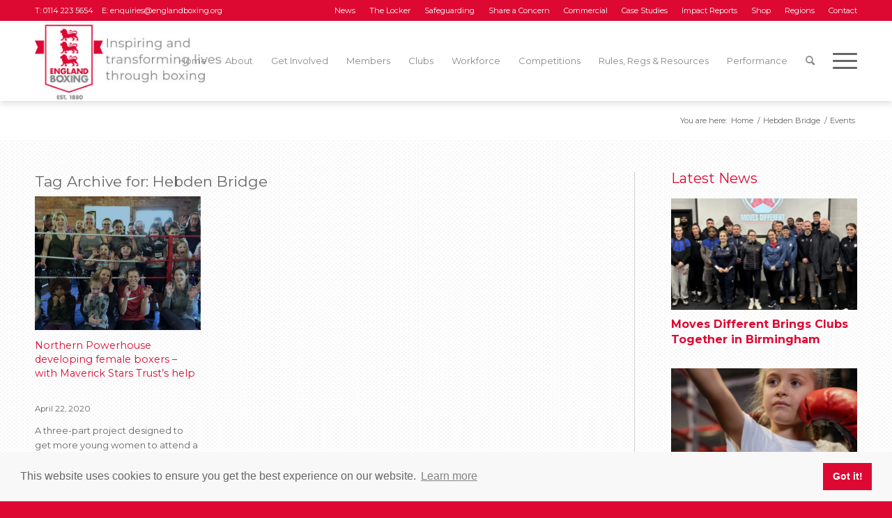

--- FILE ---
content_type: text/html; charset=UTF-8
request_url: https://www.englandboxing.org/tag/hebden-bridge/
body_size: 20103
content:
<!DOCTYPE html>
<html lang="en-GB" class="html_stretched responsive av-preloader-disabled  html_header_top html_logo_left html_main_nav_header html_menu_right html_custom html_header_sticky_disabled html_header_shrinking_disabled html_header_topbar_active html_mobile_menu_tablet html_header_searchicon html_content_align_center html_header_unstick_top_disabled html_header_stretch_disabled html_av-submenu-hidden html_av-submenu-display-click html_av-overlay-side html_av-overlay-side-classic html_av-submenu-clone html_entry_id_18328 av-cookies-no-cookie-consent av-no-preview av-default-lightbox html_text_menu_active av-mobile-menu-switch-default">
<head>
<meta charset="UTF-8" />


<!-- mobile setting -->
<meta name="viewport" content="width=device-width, initial-scale=1">

<!-- Scripts/CSS and wp_head hook -->
<meta name='robots' content='index, follow, max-image-preview:large, max-snippet:-1, max-video-preview:-1' />

	<!-- This site is optimized with the Yoast SEO plugin v26.8 - https://yoast.com/product/yoast-seo-wordpress/ -->
	<title>Hebden Bridge Archives - England Boxing</title>
	<link rel="canonical" href="https://www.englandboxing.org/tag/hebden-bridge/" />
	<meta property="og:locale" content="en_GB" />
	<meta property="og:type" content="article" />
	<meta property="og:title" content="Hebden Bridge Archives - England Boxing" />
	<meta property="og:url" content="https://www.englandboxing.org/tag/hebden-bridge/" />
	<meta property="og:site_name" content="England Boxing" />
	<meta name="twitter:card" content="summary_large_image" />
	<script type="application/ld+json" class="yoast-schema-graph">{"@context":"https://schema.org","@graph":[{"@type":"CollectionPage","@id":"https://www.englandboxing.org/tag/hebden-bridge/","url":"https://www.englandboxing.org/tag/hebden-bridge/","name":"Hebden Bridge Archives - England Boxing","isPartOf":{"@id":"https://www.englandboxing.org/#website"},"primaryImageOfPage":{"@id":"https://www.englandboxing.org/tag/hebden-bridge/#primaryimage"},"image":{"@id":"https://www.englandboxing.org/tag/hebden-bridge/#primaryimage"},"thumbnailUrl":"https://www.englandboxing.org/wp-content/uploads/2020/04/Northern-Powerhouse.jpg","breadcrumb":{"@id":"https://www.englandboxing.org/tag/hebden-bridge/#breadcrumb"},"inLanguage":"en-GB"},{"@type":"ImageObject","inLanguage":"en-GB","@id":"https://www.englandboxing.org/tag/hebden-bridge/#primaryimage","url":"https://www.englandboxing.org/wp-content/uploads/2020/04/Northern-Powerhouse.jpg","contentUrl":"https://www.englandboxing.org/wp-content/uploads/2020/04/Northern-Powerhouse.jpg","width":1394,"height":742},{"@type":"BreadcrumbList","@id":"https://www.englandboxing.org/tag/hebden-bridge/#breadcrumb","itemListElement":[{"@type":"ListItem","position":1,"name":"Home","item":"https://www.englandboxing.org/home/"},{"@type":"ListItem","position":2,"name":"Hebden Bridge"}]},{"@type":"WebSite","@id":"https://www.englandboxing.org/#website","url":"https://www.englandboxing.org/","name":"England Boxing","description":"England Boxing","potentialAction":[{"@type":"SearchAction","target":{"@type":"EntryPoint","urlTemplate":"https://www.englandboxing.org/?s={search_term_string}"},"query-input":{"@type":"PropertyValueSpecification","valueRequired":true,"valueName":"search_term_string"}}],"inLanguage":"en-GB"}]}</script>
	<!-- / Yoast SEO plugin. -->


<link rel='dns-prefetch' href='//www.googletagmanager.com' />
<link rel="alternate" type="application/rss+xml" title="England Boxing &raquo; Feed" href="https://www.englandboxing.org/feed/" />
<link rel="alternate" type="application/rss+xml" title="England Boxing &raquo; Comments Feed" href="https://www.englandboxing.org/comments/feed/" />
<link rel="alternate" type="text/calendar" title="England Boxing &raquo; iCal Feed" href="https://www.englandboxing.org/events/?ical=1" />
<link rel="alternate" type="application/rss+xml" title="England Boxing &raquo; Hebden Bridge Tag Feed" href="https://www.englandboxing.org/tag/hebden-bridge/feed/" />
<style id='wp-img-auto-sizes-contain-inline-css' type='text/css'>
img:is([sizes=auto i],[sizes^="auto," i]){contain-intrinsic-size:3000px 1500px}
/*# sourceURL=wp-img-auto-sizes-contain-inline-css */
</style>
<link rel='stylesheet' id='wp-block-library-css' href='https://www.englandboxing.org/wp-includes/css/dist/block-library/style.min.css?ver=6.9' type='text/css' media='all' />
<style id='global-styles-inline-css' type='text/css'>
:root{--wp--preset--aspect-ratio--square: 1;--wp--preset--aspect-ratio--4-3: 4/3;--wp--preset--aspect-ratio--3-4: 3/4;--wp--preset--aspect-ratio--3-2: 3/2;--wp--preset--aspect-ratio--2-3: 2/3;--wp--preset--aspect-ratio--16-9: 16/9;--wp--preset--aspect-ratio--9-16: 9/16;--wp--preset--color--black: #000000;--wp--preset--color--cyan-bluish-gray: #abb8c3;--wp--preset--color--white: #ffffff;--wp--preset--color--pale-pink: #f78da7;--wp--preset--color--vivid-red: #cf2e2e;--wp--preset--color--luminous-vivid-orange: #ff6900;--wp--preset--color--luminous-vivid-amber: #fcb900;--wp--preset--color--light-green-cyan: #7bdcb5;--wp--preset--color--vivid-green-cyan: #00d084;--wp--preset--color--pale-cyan-blue: #8ed1fc;--wp--preset--color--vivid-cyan-blue: #0693e3;--wp--preset--color--vivid-purple: #9b51e0;--wp--preset--color--metallic-red: #b02b2c;--wp--preset--color--maximum-yellow-red: #edae44;--wp--preset--color--yellow-sun: #eeee22;--wp--preset--color--palm-leaf: #83a846;--wp--preset--color--aero: #7bb0e7;--wp--preset--color--old-lavender: #745f7e;--wp--preset--color--steel-teal: #5f8789;--wp--preset--color--raspberry-pink: #d65799;--wp--preset--color--medium-turquoise: #4ecac2;--wp--preset--gradient--vivid-cyan-blue-to-vivid-purple: linear-gradient(135deg,rgb(6,147,227) 0%,rgb(155,81,224) 100%);--wp--preset--gradient--light-green-cyan-to-vivid-green-cyan: linear-gradient(135deg,rgb(122,220,180) 0%,rgb(0,208,130) 100%);--wp--preset--gradient--luminous-vivid-amber-to-luminous-vivid-orange: linear-gradient(135deg,rgb(252,185,0) 0%,rgb(255,105,0) 100%);--wp--preset--gradient--luminous-vivid-orange-to-vivid-red: linear-gradient(135deg,rgb(255,105,0) 0%,rgb(207,46,46) 100%);--wp--preset--gradient--very-light-gray-to-cyan-bluish-gray: linear-gradient(135deg,rgb(238,238,238) 0%,rgb(169,184,195) 100%);--wp--preset--gradient--cool-to-warm-spectrum: linear-gradient(135deg,rgb(74,234,220) 0%,rgb(151,120,209) 20%,rgb(207,42,186) 40%,rgb(238,44,130) 60%,rgb(251,105,98) 80%,rgb(254,248,76) 100%);--wp--preset--gradient--blush-light-purple: linear-gradient(135deg,rgb(255,206,236) 0%,rgb(152,150,240) 100%);--wp--preset--gradient--blush-bordeaux: linear-gradient(135deg,rgb(254,205,165) 0%,rgb(254,45,45) 50%,rgb(107,0,62) 100%);--wp--preset--gradient--luminous-dusk: linear-gradient(135deg,rgb(255,203,112) 0%,rgb(199,81,192) 50%,rgb(65,88,208) 100%);--wp--preset--gradient--pale-ocean: linear-gradient(135deg,rgb(255,245,203) 0%,rgb(182,227,212) 50%,rgb(51,167,181) 100%);--wp--preset--gradient--electric-grass: linear-gradient(135deg,rgb(202,248,128) 0%,rgb(113,206,126) 100%);--wp--preset--gradient--midnight: linear-gradient(135deg,rgb(2,3,129) 0%,rgb(40,116,252) 100%);--wp--preset--font-size--small: 1rem;--wp--preset--font-size--medium: 1.125rem;--wp--preset--font-size--large: 1.75rem;--wp--preset--font-size--x-large: clamp(1.75rem, 3vw, 2.25rem);--wp--preset--spacing--20: 0.44rem;--wp--preset--spacing--30: 0.67rem;--wp--preset--spacing--40: 1rem;--wp--preset--spacing--50: 1.5rem;--wp--preset--spacing--60: 2.25rem;--wp--preset--spacing--70: 3.38rem;--wp--preset--spacing--80: 5.06rem;--wp--preset--shadow--natural: 6px 6px 9px rgba(0, 0, 0, 0.2);--wp--preset--shadow--deep: 12px 12px 50px rgba(0, 0, 0, 0.4);--wp--preset--shadow--sharp: 6px 6px 0px rgba(0, 0, 0, 0.2);--wp--preset--shadow--outlined: 6px 6px 0px -3px rgb(255, 255, 255), 6px 6px rgb(0, 0, 0);--wp--preset--shadow--crisp: 6px 6px 0px rgb(0, 0, 0);}:root { --wp--style--global--content-size: 800px;--wp--style--global--wide-size: 1130px; }:where(body) { margin: 0; }.wp-site-blocks > .alignleft { float: left; margin-right: 2em; }.wp-site-blocks > .alignright { float: right; margin-left: 2em; }.wp-site-blocks > .aligncenter { justify-content: center; margin-left: auto; margin-right: auto; }:where(.is-layout-flex){gap: 0.5em;}:where(.is-layout-grid){gap: 0.5em;}.is-layout-flow > .alignleft{float: left;margin-inline-start: 0;margin-inline-end: 2em;}.is-layout-flow > .alignright{float: right;margin-inline-start: 2em;margin-inline-end: 0;}.is-layout-flow > .aligncenter{margin-left: auto !important;margin-right: auto !important;}.is-layout-constrained > .alignleft{float: left;margin-inline-start: 0;margin-inline-end: 2em;}.is-layout-constrained > .alignright{float: right;margin-inline-start: 2em;margin-inline-end: 0;}.is-layout-constrained > .aligncenter{margin-left: auto !important;margin-right: auto !important;}.is-layout-constrained > :where(:not(.alignleft):not(.alignright):not(.alignfull)){max-width: var(--wp--style--global--content-size);margin-left: auto !important;margin-right: auto !important;}.is-layout-constrained > .alignwide{max-width: var(--wp--style--global--wide-size);}body .is-layout-flex{display: flex;}.is-layout-flex{flex-wrap: wrap;align-items: center;}.is-layout-flex > :is(*, div){margin: 0;}body .is-layout-grid{display: grid;}.is-layout-grid > :is(*, div){margin: 0;}body{padding-top: 0px;padding-right: 0px;padding-bottom: 0px;padding-left: 0px;}a:where(:not(.wp-element-button)){text-decoration: underline;}:root :where(.wp-element-button, .wp-block-button__link){background-color: #32373c;border-width: 0;color: #fff;font-family: inherit;font-size: inherit;font-style: inherit;font-weight: inherit;letter-spacing: inherit;line-height: inherit;padding-top: calc(0.667em + 2px);padding-right: calc(1.333em + 2px);padding-bottom: calc(0.667em + 2px);padding-left: calc(1.333em + 2px);text-decoration: none;text-transform: inherit;}.has-black-color{color: var(--wp--preset--color--black) !important;}.has-cyan-bluish-gray-color{color: var(--wp--preset--color--cyan-bluish-gray) !important;}.has-white-color{color: var(--wp--preset--color--white) !important;}.has-pale-pink-color{color: var(--wp--preset--color--pale-pink) !important;}.has-vivid-red-color{color: var(--wp--preset--color--vivid-red) !important;}.has-luminous-vivid-orange-color{color: var(--wp--preset--color--luminous-vivid-orange) !important;}.has-luminous-vivid-amber-color{color: var(--wp--preset--color--luminous-vivid-amber) !important;}.has-light-green-cyan-color{color: var(--wp--preset--color--light-green-cyan) !important;}.has-vivid-green-cyan-color{color: var(--wp--preset--color--vivid-green-cyan) !important;}.has-pale-cyan-blue-color{color: var(--wp--preset--color--pale-cyan-blue) !important;}.has-vivid-cyan-blue-color{color: var(--wp--preset--color--vivid-cyan-blue) !important;}.has-vivid-purple-color{color: var(--wp--preset--color--vivid-purple) !important;}.has-metallic-red-color{color: var(--wp--preset--color--metallic-red) !important;}.has-maximum-yellow-red-color{color: var(--wp--preset--color--maximum-yellow-red) !important;}.has-yellow-sun-color{color: var(--wp--preset--color--yellow-sun) !important;}.has-palm-leaf-color{color: var(--wp--preset--color--palm-leaf) !important;}.has-aero-color{color: var(--wp--preset--color--aero) !important;}.has-old-lavender-color{color: var(--wp--preset--color--old-lavender) !important;}.has-steel-teal-color{color: var(--wp--preset--color--steel-teal) !important;}.has-raspberry-pink-color{color: var(--wp--preset--color--raspberry-pink) !important;}.has-medium-turquoise-color{color: var(--wp--preset--color--medium-turquoise) !important;}.has-black-background-color{background-color: var(--wp--preset--color--black) !important;}.has-cyan-bluish-gray-background-color{background-color: var(--wp--preset--color--cyan-bluish-gray) !important;}.has-white-background-color{background-color: var(--wp--preset--color--white) !important;}.has-pale-pink-background-color{background-color: var(--wp--preset--color--pale-pink) !important;}.has-vivid-red-background-color{background-color: var(--wp--preset--color--vivid-red) !important;}.has-luminous-vivid-orange-background-color{background-color: var(--wp--preset--color--luminous-vivid-orange) !important;}.has-luminous-vivid-amber-background-color{background-color: var(--wp--preset--color--luminous-vivid-amber) !important;}.has-light-green-cyan-background-color{background-color: var(--wp--preset--color--light-green-cyan) !important;}.has-vivid-green-cyan-background-color{background-color: var(--wp--preset--color--vivid-green-cyan) !important;}.has-pale-cyan-blue-background-color{background-color: var(--wp--preset--color--pale-cyan-blue) !important;}.has-vivid-cyan-blue-background-color{background-color: var(--wp--preset--color--vivid-cyan-blue) !important;}.has-vivid-purple-background-color{background-color: var(--wp--preset--color--vivid-purple) !important;}.has-metallic-red-background-color{background-color: var(--wp--preset--color--metallic-red) !important;}.has-maximum-yellow-red-background-color{background-color: var(--wp--preset--color--maximum-yellow-red) !important;}.has-yellow-sun-background-color{background-color: var(--wp--preset--color--yellow-sun) !important;}.has-palm-leaf-background-color{background-color: var(--wp--preset--color--palm-leaf) !important;}.has-aero-background-color{background-color: var(--wp--preset--color--aero) !important;}.has-old-lavender-background-color{background-color: var(--wp--preset--color--old-lavender) !important;}.has-steel-teal-background-color{background-color: var(--wp--preset--color--steel-teal) !important;}.has-raspberry-pink-background-color{background-color: var(--wp--preset--color--raspberry-pink) !important;}.has-medium-turquoise-background-color{background-color: var(--wp--preset--color--medium-turquoise) !important;}.has-black-border-color{border-color: var(--wp--preset--color--black) !important;}.has-cyan-bluish-gray-border-color{border-color: var(--wp--preset--color--cyan-bluish-gray) !important;}.has-white-border-color{border-color: var(--wp--preset--color--white) !important;}.has-pale-pink-border-color{border-color: var(--wp--preset--color--pale-pink) !important;}.has-vivid-red-border-color{border-color: var(--wp--preset--color--vivid-red) !important;}.has-luminous-vivid-orange-border-color{border-color: var(--wp--preset--color--luminous-vivid-orange) !important;}.has-luminous-vivid-amber-border-color{border-color: var(--wp--preset--color--luminous-vivid-amber) !important;}.has-light-green-cyan-border-color{border-color: var(--wp--preset--color--light-green-cyan) !important;}.has-vivid-green-cyan-border-color{border-color: var(--wp--preset--color--vivid-green-cyan) !important;}.has-pale-cyan-blue-border-color{border-color: var(--wp--preset--color--pale-cyan-blue) !important;}.has-vivid-cyan-blue-border-color{border-color: var(--wp--preset--color--vivid-cyan-blue) !important;}.has-vivid-purple-border-color{border-color: var(--wp--preset--color--vivid-purple) !important;}.has-metallic-red-border-color{border-color: var(--wp--preset--color--metallic-red) !important;}.has-maximum-yellow-red-border-color{border-color: var(--wp--preset--color--maximum-yellow-red) !important;}.has-yellow-sun-border-color{border-color: var(--wp--preset--color--yellow-sun) !important;}.has-palm-leaf-border-color{border-color: var(--wp--preset--color--palm-leaf) !important;}.has-aero-border-color{border-color: var(--wp--preset--color--aero) !important;}.has-old-lavender-border-color{border-color: var(--wp--preset--color--old-lavender) !important;}.has-steel-teal-border-color{border-color: var(--wp--preset--color--steel-teal) !important;}.has-raspberry-pink-border-color{border-color: var(--wp--preset--color--raspberry-pink) !important;}.has-medium-turquoise-border-color{border-color: var(--wp--preset--color--medium-turquoise) !important;}.has-vivid-cyan-blue-to-vivid-purple-gradient-background{background: var(--wp--preset--gradient--vivid-cyan-blue-to-vivid-purple) !important;}.has-light-green-cyan-to-vivid-green-cyan-gradient-background{background: var(--wp--preset--gradient--light-green-cyan-to-vivid-green-cyan) !important;}.has-luminous-vivid-amber-to-luminous-vivid-orange-gradient-background{background: var(--wp--preset--gradient--luminous-vivid-amber-to-luminous-vivid-orange) !important;}.has-luminous-vivid-orange-to-vivid-red-gradient-background{background: var(--wp--preset--gradient--luminous-vivid-orange-to-vivid-red) !important;}.has-very-light-gray-to-cyan-bluish-gray-gradient-background{background: var(--wp--preset--gradient--very-light-gray-to-cyan-bluish-gray) !important;}.has-cool-to-warm-spectrum-gradient-background{background: var(--wp--preset--gradient--cool-to-warm-spectrum) !important;}.has-blush-light-purple-gradient-background{background: var(--wp--preset--gradient--blush-light-purple) !important;}.has-blush-bordeaux-gradient-background{background: var(--wp--preset--gradient--blush-bordeaux) !important;}.has-luminous-dusk-gradient-background{background: var(--wp--preset--gradient--luminous-dusk) !important;}.has-pale-ocean-gradient-background{background: var(--wp--preset--gradient--pale-ocean) !important;}.has-electric-grass-gradient-background{background: var(--wp--preset--gradient--electric-grass) !important;}.has-midnight-gradient-background{background: var(--wp--preset--gradient--midnight) !important;}.has-small-font-size{font-size: var(--wp--preset--font-size--small) !important;}.has-medium-font-size{font-size: var(--wp--preset--font-size--medium) !important;}.has-large-font-size{font-size: var(--wp--preset--font-size--large) !important;}.has-x-large-font-size{font-size: var(--wp--preset--font-size--x-large) !important;}
/*# sourceURL=global-styles-inline-css */
</style>

<link rel='stylesheet' id='bb-tcs-editor-style-shared-css' href='https://www.englandboxing.org/wp-content/themes/percent110/editor-style-shared.css' type='text/css' media='all' />
<link rel='stylesheet' id='mxmtzc_style-css' href='https://www.englandboxing.org/wp-content/plugins/mx-time-zone-clocks/includes/frontend/assets/css/style.css?ver=5.1.1' type='text/css' media='all' />
<link rel='stylesheet' id='parent-style-css' href='https://www.englandboxing.org/wp-content/themes/enfold/style.css?ver=6.9' type='text/css' media='all' />
<link rel='stylesheet' id='child-style-css' href='https://www.englandboxing.org/wp-content/themes/percent110/style.css?ver=1.0.0' type='text/css' media='all' />
<link rel='stylesheet' id='heateor_sss_frontend_css-css' href='https://www.englandboxing.org/wp-content/plugins/sassy-social-share/public/css/sassy-social-share-public.css?ver=3.3.79' type='text/css' media='all' />
<style id='heateor_sss_frontend_css-inline-css' type='text/css'>
.heateor_sss_button_instagram span.heateor_sss_svg,a.heateor_sss_instagram span.heateor_sss_svg{background:radial-gradient(circle at 30% 107%,#fdf497 0,#fdf497 5%,#fd5949 45%,#d6249f 60%,#285aeb 90%)}div.heateor_sss_horizontal_sharing a.heateor_sss_button_instagram span{background:#dd0933!important;}div.heateor_sss_standard_follow_icons_container a.heateor_sss_button_instagram span{background:#dd0933}div.heateor_sss_vertical_sharing  a.heateor_sss_button_instagram span{background:#dd0933!important;}div.heateor_sss_floating_follow_icons_container a.heateor_sss_button_instagram span{background:#dd0933}.heateor_sss_horizontal_sharing .heateor_sss_svg,.heateor_sss_standard_follow_icons_container .heateor_sss_svg{background-color:#dd0933!important;background:#dd0933!important;color:#ffffff;border-width:0px;border-style:solid;border-color:transparent}.heateor_sss_horizontal_sharing span.heateor_sss_svg:hover,.heateor_sss_standard_follow_icons_container span.heateor_sss_svg:hover{border-color:transparent;}.heateor_sss_vertical_sharing span.heateor_sss_svg,.heateor_sss_floating_follow_icons_container span.heateor_sss_svg{background-color:#dd0933!important;background:#dd0933!important;color:#ffffff;border-width:0px;border-style:solid;border-color:transparent;}.heateor_sss_vertical_sharing span.heateor_sss_svg:hover,.heateor_sss_floating_follow_icons_container span.heateor_sss_svg:hover{border-color:transparent;}@media screen and (max-width:783px) {.heateor_sss_vertical_sharing{display:none!important}}ul.heateor_sss_follow_ul li, ul.heateor_sss_sharing_ul li {
    float: none !important;
    display: inline-block;
}

.heateorSssSharingRound {
    float: none !important;
    display: inline-block;
}
/*# sourceURL=heateor_sss_frontend_css-inline-css */
</style>
<link rel='stylesheet' id='forget-about-shortcode-buttons-css' href='https://www.englandboxing.org/wp-content/plugins/forget-about-shortcode-buttons/public/css/button-styles.css?ver=2.1.3' type='text/css' media='all' />
<link rel='stylesheet' id='avia-merged-styles-css' href='https://www.englandboxing.org/wp-content/uploads/dynamic_avia/avia-merged-styles-c3090b149e2dc0ef6dad5b43186f241a---68b83e74be72d.css' type='text/css' media='all' />
<script type="text/javascript" src="https://www.englandboxing.org/wp-includes/js/jquery/jquery.min.js?ver=3.7.1" id="jquery-core-js"></script>
<script type="text/javascript" src="https://www.englandboxing.org/wp-includes/js/jquery/jquery-migrate.min.js?ver=3.4.1" id="jquery-migrate-js"></script>
<script type="text/javascript" id="mxmtzc_script_frontend-js-extra">
/* <![CDATA[ */
var mxdfmtzc_localizer = {"image_folder":"https://www.englandboxing.org/wp-content/plugins/mx-time-zone-clocks/includes/admin/assets/img/"};
//# sourceURL=mxmtzc_script_frontend-js-extra
/* ]]> */
</script>
<script type="text/javascript" src="https://www.englandboxing.org/wp-content/plugins/mx-time-zone-clocks/assets/build/index.js?ver=5.1.1" id="mxmtzc_script_frontend-js"></script>
<script type="text/javascript" src="https://www.englandboxing.org/wp-content/plugins/mx-time-zone-clocks/includes/frontend/assets/js/script.js?ver=5.1.1" id="mxmtzc_script-js"></script>

<!-- Google tag (gtag.js) snippet added by Site Kit -->
<!-- Google Analytics snippet added by Site Kit -->
<script type="text/javascript" src="https://www.googletagmanager.com/gtag/js?id=GT-KF6GTHGP" id="google_gtagjs-js" async></script>
<script type="text/javascript" id="google_gtagjs-js-after">
/* <![CDATA[ */
window.dataLayer = window.dataLayer || [];function gtag(){dataLayer.push(arguments);}
gtag("set","linker",{"domains":["www.englandboxing.org"]});
gtag("js", new Date());
gtag("set", "developer_id.dZTNiMT", true);
gtag("config", "GT-KF6GTHGP");
 window._googlesitekit = window._googlesitekit || {}; window._googlesitekit.throttledEvents = []; window._googlesitekit.gtagEvent = (name, data) => { var key = JSON.stringify( { name, data } ); if ( !! window._googlesitekit.throttledEvents[ key ] ) { return; } window._googlesitekit.throttledEvents[ key ] = true; setTimeout( () => { delete window._googlesitekit.throttledEvents[ key ]; }, 5 ); gtag( "event", name, { ...data, event_source: "site-kit" } ); }; 
//# sourceURL=google_gtagjs-js-after
/* ]]> */
</script>
<script type="text/javascript" src="https://www.englandboxing.org/wp-content/uploads/dynamic_avia/avia-head-scripts-66159a7b14131c0017cddf26c3b249bd---68b83e748ca81.js" id="avia-head-scripts-js"></script>
<link rel="https://api.w.org/" href="https://www.englandboxing.org/wp-json/" /><link rel="alternate" title="JSON" type="application/json" href="https://www.englandboxing.org/wp-json/wp/v2/tags/1662" /><link rel="EditURI" type="application/rsd+xml" title="RSD" href="https://www.englandboxing.org/xmlrpc.php?rsd" />
<meta name="generator" content="WordPress 6.9" />
<meta name="generator" content="Site Kit by Google 1.171.0" /><meta name="tec-api-version" content="v1"><meta name="tec-api-origin" content="https://www.englandboxing.org"><link rel="alternate" href="https://www.englandboxing.org/wp-json/tribe/events/v1/events/?tags=hebden-bridge" /><link href="https://fonts.googleapis.com/css?family=Montserrat:300,400,400i,700" rel="stylesheet">
<!-- Google Analytics -->
<script>
window.ga=window.ga||function(){(ga.q=ga.q||[]).push(arguments)};ga.l=+new Date;
ga('create', 'UA-141672087-1', 'auto');
ga('send', 'pageview');
</script>
<script async src='https://www.google-analytics.com/analytics.js'></script>
<!-- End Google Analytics -->

<link rel="stylesheet" type="text/css" href="//cdnjs.cloudflare.com/ajax/libs/cookieconsent2/3.1.0/cookieconsent.min.css" />
<script src="//cdnjs.cloudflare.com/ajax/libs/cookieconsent2/3.1.0/cookieconsent.min.js"></script>
<script>
window.addEventListener("load", function(){
window.cookieconsent.initialise({
  "palette": {
    "popup": {
      "background": "rgba(248, 248, 248)",
      "text": "#666666"
    },
    "button": {
      "background": "#dd0933",
      "text": "#ffffff"
    }
  },
  "position": "bottom",
  "content": {
    "href": "https://englandboxing.org/privacy-policy"
  }
})});
</script>

<link rel="profile" href="https://gmpg.org/xfn/11" />
<link rel="alternate" type="application/rss+xml" title="England Boxing RSS2 Feed" href="https://www.englandboxing.org/feed/" />
<link rel="pingback" href="https://www.englandboxing.org/xmlrpc.php" />

<style type='text/css' media='screen'>
 #top #header_main > .container, #top #header_main > .container .main_menu  .av-main-nav > li > a, #top #header_main #menu-item-shop .cart_dropdown_link{ height:115px; line-height: 115px; }
 .html_top_nav_header .av-logo-container{ height:115px;  }
 .html_header_top.html_header_sticky #top #wrap_all #main{ padding-top:145px; } 
</style>
<!--[if lt IE 9]><script src="https://www.englandboxing.org/wp-content/themes/enfold/js/html5shiv.js"></script><![endif]-->
<link rel="icon" href="https://www.englandboxing.org/wp-content/uploads/2019/09/EB-Logo-Favicon-2.png" type="image/png">

<!-- To speed up the rendering and to display the site as fast as possible to the user we include some styles and scripts for above the fold content inline -->
<script type="text/javascript">'use strict';var avia_is_mobile=!1;if(/Android|webOS|iPhone|iPad|iPod|BlackBerry|IEMobile|Opera Mini/i.test(navigator.userAgent)&&'ontouchstart' in document.documentElement){avia_is_mobile=!0;document.documentElement.className+=' avia_mobile '}
else{document.documentElement.className+=' avia_desktop '};document.documentElement.className+=' js_active ';(function(){var e=['-webkit-','-moz-','-ms-',''],n='',o=!1,a=!1;for(var t in e){if(e[t]+'transform' in document.documentElement.style){o=!0;n=e[t]+'transform'};if(e[t]+'perspective' in document.documentElement.style){a=!0}};if(o){document.documentElement.className+=' avia_transform '};if(a){document.documentElement.className+=' avia_transform3d '};if(typeof document.getElementsByClassName=='function'&&typeof document.documentElement.getBoundingClientRect=='function'&&avia_is_mobile==!1){if(n&&window.innerHeight>0){setTimeout(function(){var e=0,o={},a=0,t=document.getElementsByClassName('av-parallax'),i=window.pageYOffset||document.documentElement.scrollTop;for(e=0;e<t.length;e++){t[e].style.top='0px';o=t[e].getBoundingClientRect();a=Math.ceil((window.innerHeight+i-o.top)*0.3);t[e].style[n]='translate(0px, '+a+'px)';t[e].style.top='auto';t[e].className+=' enabled-parallax '}},50)}}})();</script>		<style type="text/css" id="wp-custom-css">
			#bout-bold strong{
	color: #000 !important;
}
#bout-table .avia-highlight-col {
	border: 2px solid #f60104 !important;
	text-align: center;
	letter-spacing: 1.5px;
    text-transform: uppercase;
}
#bout-table .avia-highlight-col:nth-child(2){
	color: #f60104 !important;
}
#bout-table .avia-highlight-col:nth-last-of-type(even){
	border:2px solid #f60104;
}
#bout-table .avia-highlight-col:nth-child(4){
	 border-left: 2px solid white !important;
	background-color: white !important;
}

#bout-table{
	border: none !important;
  border-collapse: separate; 
  border-spacing: 0 15px;
}
.main_color #bout-table {
	background: white !important;
	border: none !important;
}

#bout-table td, #bout-table th{
	height: 65px;
}

	#bout-table .avia-center-col{
text-align: center;
			background: white !important;
		border: none !important;
		width:70px;
}
	#bout-table .avia-center-col:first-of-type{
		width:30px;
}

#bout-table .avia-desc-col {
	border: 2px solid #1D70C0 !important;
		background: white !important;
	text-align: center;
	font-weight: normal;
}

#bout-table .avia-desc-col:last-of-type{
color: #1D70C0 !important;

	border: 2px solid white !important;
}
#bout-table .avia-desc-col:first-of-type{ 
color: #1D70C0;
	border: 2px solid #1D70C0 !important;
}

@media only screen and (max-width: 765px){
	#bout-table .avia-center-col:first-of-type{
		width: 100% !important;
		clear: both;
		margin-top: 32px;
	}
}

@media only screen and (max-width: 960px){
	
	#bout-table .avia-desc-col{
		display: block !important;
	}
.responsive .avia_responsive_table #bout-table td:before{
		display:none;
	}
}









		</style>
		<style type="text/css">
		@font-face {font-family: 'entypo-fontello'; font-weight: normal; font-style: normal; font-display: auto;
		src: url('https://www.englandboxing.org/wp-content/themes/enfold/config-templatebuilder/avia-template-builder/assets/fonts/entypo-fontello.woff2') format('woff2'),
		url('https://www.englandboxing.org/wp-content/themes/enfold/config-templatebuilder/avia-template-builder/assets/fonts/entypo-fontello.woff') format('woff'),
		url('https://www.englandboxing.org/wp-content/themes/enfold/config-templatebuilder/avia-template-builder/assets/fonts/entypo-fontello.ttf') format('truetype'),
		url('https://www.englandboxing.org/wp-content/themes/enfold/config-templatebuilder/avia-template-builder/assets/fonts/entypo-fontello.svg#entypo-fontello') format('svg'),
		url('https://www.englandboxing.org/wp-content/themes/enfold/config-templatebuilder/avia-template-builder/assets/fonts/entypo-fontello.eot'),
		url('https://www.englandboxing.org/wp-content/themes/enfold/config-templatebuilder/avia-template-builder/assets/fonts/entypo-fontello.eot?#iefix') format('embedded-opentype');
		} #top .avia-font-entypo-fontello, body .avia-font-entypo-fontello, html body [data-av_iconfont='entypo-fontello']:before{ font-family: 'entypo-fontello'; }
		
		@font-face {font-family: 'flaticon'; font-weight: normal; font-style: normal; font-display: auto;
		src: url('https://www.englandboxing.org/wp-content/uploads/avia_fonts/flaticon/flaticon.woff2') format('woff2'),
		url('https://www.englandboxing.org/wp-content/uploads/avia_fonts/flaticon/flaticon.woff') format('woff'),
		url('https://www.englandboxing.org/wp-content/uploads/avia_fonts/flaticon/flaticon.ttf') format('truetype'),
		url('https://www.englandboxing.org/wp-content/uploads/avia_fonts/flaticon/flaticon.svg#flaticon') format('svg'),
		url('https://www.englandboxing.org/wp-content/uploads/avia_fonts/flaticon/flaticon.eot'),
		url('https://www.englandboxing.org/wp-content/uploads/avia_fonts/flaticon/flaticon.eot?#iefix') format('embedded-opentype');
		} #top .avia-font-flaticon, body .avia-font-flaticon, html body [data-av_iconfont='flaticon']:before{ font-family: 'flaticon'; }
		</style>

<!--
Debugging Info for Theme support: 

Theme: Enfold
Version: 6.0.6
Installed: enfold
AviaFramework Version: 5.6
AviaBuilder Version: 5.3
aviaElementManager Version: 1.0.1
- - - - - - - - - - -
ChildTheme: EB Theme
ChildTheme Version: 1.0.0
ChildTheme Installed: enfold

- - - - - - - - - - -
ML:3750-PU:46-PLA:30
WP:6.9
Compress: CSS:all theme files - JS:all theme files
Updates: enabled - token has changed and not verified
PLAu:29
-->
</head>

<body id="top" class="archive tag tag-hebden-bridge tag-1662 wp-theme-enfold wp-child-theme-percent110 stretched rtl_columns av-curtain-numeric montserrat tribe-no-js avia-responsive-images-support" itemscope="itemscope" itemtype="https://schema.org/WebPage" >

	
	<div id='wrap_all'>

	
<header id='header' class='all_colors header_color light_bg_color  av_header_top av_logo_left av_main_nav_header av_menu_right av_custom av_header_sticky_disabled av_header_shrinking_disabled av_header_stretch_disabled av_mobile_menu_tablet av_header_searchicon av_header_unstick_top_disabled av_bottom_nav_disabled  av_header_border_disabled' aria-label="Header" data-av_shrink_factor='50' role="banner" itemscope="itemscope" itemtype="https://schema.org/WPHeader" >

		<div id='header_meta' class='container_wrap container_wrap_meta  av_secondary_right av_extra_header_active av_phone_active_left av_entry_id_18328'>

			      <div class='container'>
			      <nav class='sub_menu'  role="navigation" itemscope="itemscope" itemtype="https://schema.org/SiteNavigationElement" ><ul role="menu" class="menu" id="avia2-menu"><li role="menuitem" id="menu-item-7746" class="menu-item menu-item-type-custom menu-item-object-custom menu-item-7746"><a href="/news_articles">News</a></li>
<li role="menuitem" id="menu-item-264" class="menu-item menu-item-type-custom menu-item-object-custom menu-item-264"><a target="_blank" href="https://englandboxing.sport80.com" rel="noopener">The Locker</a></li>
<li role="menuitem" id="menu-item-55511" class="menu-item menu-item-type-post_type menu-item-object-page menu-item-55511"><a href="https://www.englandboxing.org/clubs/child-protection-and-safeguarding/">Safeguarding</a></li>
<li role="menuitem" id="menu-item-48127" class="menu-item menu-item-type-custom menu-item-object-custom menu-item-48127"><a href="https://forms.office.com/Pages/ResponsePage.aspx?id=YpbBez0U1U-Y_lzNMQJ3fJxEew2zw35Bl7t0weANHihURFVTUVpXSEVJNlNDNUNQOVc5OTNSRVgxUiQlQCN0PWcu">Share a Concern</a></li>
<li role="menuitem" id="menu-item-55870" class="menu-item menu-item-type-post_type menu-item-object-page menu-item-55870"><a href="https://www.englandboxing.org/commercial/">Commercial</a></li>
<li role="menuitem" id="menu-item-7733" class="menu-item menu-item-type-custom menu-item-object-custom menu-item-7733"><a href="/case-studies">Case Studies</a></li>
<li role="menuitem" id="menu-item-45531" class="menu-item menu-item-type-post_type menu-item-object-page menu-item-45531"><a href="https://www.englandboxing.org/impact-reports/">Impact Reports</a></li>
<li role="menuitem" id="menu-item-9733" class="menu-item menu-item-type-custom menu-item-object-custom menu-item-9733"><a target="_blank" href="https://stingsports.co.uk/" rel="noopener">Shop</a></li>
<li role="menuitem" id="menu-item-4554" class="menu-item menu-item-type-post_type menu-item-object-page menu-item-4554"><a href="https://www.englandboxing.org/regions/">Regions</a></li>
<li role="menuitem" id="menu-item-7809" class="menu-item menu-item-type-post_type menu-item-object-page menu-item-7809"><a href="https://www.englandboxing.org/about/contact-us/">Contact</a></li>
</ul>
<ul class="menu dropdown percent110_menu_edit_pages">
    
            
</ul>

</nav><div class='phone-info with_nav'><div><a href="tel:01142235654">T: 0114 223 5654 </a>&nbsp;&nbsp;<a href="mailto:enquiries@englandboxing.org"> E: enquiries@englandboxing.org</a></div></div>			      </div>
		</div>

		<div  id='header_main' class='container_wrap container_wrap_logo'>

        <div class='container av-logo-container'><div class='inner-container'><span class='logo avia-standard-logo'><a href='https://www.englandboxing.org/' class='' aria-label='England Boxing' ><img src="https://www.englandboxing.org/wp-content/uploads/2019/09/EB-Tag-no-padding-300x123-version2-300x123.jpg" height="100" width="300" alt='England Boxing' title='' /></a></span><nav class='main_menu' data-selectname='Select a page'  role="navigation" itemscope="itemscope" itemtype="https://schema.org/SiteNavigationElement" ><div class="avia-menu av-main-nav-wrap"><ul role="menu" class="menu av-main-nav" id="avia-menu"><li role="menuitem" id="menu-item-243" class="menu-item menu-item-type-post_type menu-item-object-page menu-item-home menu-item-top-level menu-item-top-level-1"><a href="https://www.englandboxing.org/" itemprop="url" tabindex="0"><span class="avia-bullet"></span><span class="avia-menu-text">Home</span><span class="avia-menu-fx"><span class="avia-arrow-wrap"><span class="avia-arrow"></span></span></span></a></li>
<li role="menuitem" id="menu-item-237" class="menu-item menu-item-type-post_type menu-item-object-page menu-item-has-children menu-item-top-level menu-item-top-level-2"><a href="https://www.englandboxing.org/about/" itemprop="url" tabindex="0"><span class="avia-bullet"></span><span class="avia-menu-text">About</span><span class="avia-menu-fx"><span class="avia-arrow-wrap"><span class="avia-arrow"></span></span></span></a>


<ul class="sub-menu">
	<li role="menuitem" id="menu-item-4442" class="menu-item menu-item-type-post_type menu-item-object-page"><a href="https://www.englandboxing.org/about/what-we-do/" itemprop="url" tabindex="0"><span class="avia-bullet"></span><span class="avia-menu-text">What We Do</span></a></li>
	<li role="menuitem" id="menu-item-32846" class="menu-item menu-item-type-post_type menu-item-object-page"><a href="https://www.englandboxing.org/about/what-we-do/progress-against-key-strategic-objectives-for-2022-2027/" itemprop="url" tabindex="0"><span class="avia-bullet"></span><span class="avia-menu-text">Progress against key strategic objectives for 2022-2027</span></a></li>
	<li role="menuitem" id="menu-item-3744" class="menu-item menu-item-type-post_type menu-item-object-page"><a href="https://www.englandboxing.org/about/contact-us/" itemprop="url" tabindex="0"><span class="avia-bullet"></span><span class="avia-menu-text">Contact Us</span></a></li>
	<li role="menuitem" id="menu-item-4367" class="menu-item menu-item-type-post_type menu-item-object-page"><a href="https://www.englandboxing.org/about/our-history/" itemprop="url" tabindex="0"><span class="avia-bullet"></span><span class="avia-menu-text">Our History</span></a></li>
	<li role="menuitem" id="menu-item-2476" class="menu-item menu-item-type-post_type menu-item-object-page"><a href="https://www.englandboxing.org/about/safety/" itemprop="url" tabindex="0"><span class="avia-bullet"></span><span class="avia-menu-text">Safety</span></a></li>
	<li role="menuitem" id="menu-item-2201" class="menu-item menu-item-type-post_type menu-item-object-page"><a href="https://www.englandboxing.org/about/regional-associations/" itemprop="url" tabindex="0"><span class="avia-bullet"></span><span class="avia-menu-text">Regional Associations</span></a></li>
	<li role="menuitem" id="menu-item-2202" class="menu-item menu-item-type-post_type menu-item-object-page"><a href="https://www.englandboxing.org/about/board-and-sub-committees/" itemprop="url" tabindex="0"><span class="avia-bullet"></span><span class="avia-menu-text">Board And Sub-committees</span></a></li>
	<li role="menuitem" id="menu-item-2192" class="menu-item menu-item-type-post_type menu-item-object-page"><a href="https://www.englandboxing.org/about/articles-of-association/" itemprop="url" tabindex="0"><span class="avia-bullet"></span><span class="avia-menu-text">Articles Of Association</span></a></li>
	<li role="menuitem" id="menu-item-2189" class="menu-item menu-item-type-post_type menu-item-object-page"><a href="https://www.englandboxing.org/about/annual-general-meetings/" itemprop="url" tabindex="0"><span class="avia-bullet"></span><span class="avia-menu-text">AGMs, Accounts and Minutes</span></a></li>
	<li role="menuitem" id="menu-item-3666" class="menu-item menu-item-type-post_type menu-item-object-page"><a href="https://www.englandboxing.org/about/vacancies/" itemprop="url" tabindex="0"><span class="avia-bullet"></span><span class="avia-menu-text">Vacancies</span></a></li>
	<li role="menuitem" id="menu-item-4369" class="menu-item menu-item-type-post_type menu-item-object-page"><a href="https://www.englandboxing.org/about/general-data-protection-regulation/" itemprop="url" tabindex="0"><span class="avia-bullet"></span><span class="avia-menu-text">GDPR And Privacy</span></a></li>
</ul>
</li>
<li role="menuitem" id="menu-item-242" class="menu-item menu-item-type-post_type menu-item-object-page menu-item-has-children menu-item-top-level menu-item-top-level-3"><a href="https://www.englandboxing.org/get-involved/" itemprop="url" tabindex="0"><span class="avia-bullet"></span><span class="avia-menu-text">Get Involved</span><span class="avia-menu-fx"><span class="avia-arrow-wrap"><span class="avia-arrow"></span></span></span></a>


<ul class="sub-menu">
	<li role="menuitem" id="menu-item-3692" class="menu-item menu-item-type-post_type menu-item-object-page"><a href="https://www.englandboxing.org/get-involved/boxing-a-beginners-guide/" itemprop="url" tabindex="0"><span class="avia-bullet"></span><span class="avia-menu-text">Boxing – A Beginner’s Guide</span></a></li>
	<li role="menuitem" id="menu-item-4370" class="menu-item menu-item-type-custom menu-item-object-custom"><a target="_blank" href="https://englandboxing.sport80.com/public/widget/1" itemprop="url" tabindex="0" rel="noopener"><span class="avia-bullet"></span><span class="avia-menu-text">Club Finder</span></a></li>
	<li role="menuitem" id="menu-item-3688" class="menu-item menu-item-type-post_type menu-item-object-page"><a href="https://www.englandboxing.org/get-involved/join-england-boxing/" itemprop="url" tabindex="0"><span class="avia-bullet"></span><span class="avia-menu-text">Join England Boxing</span></a></li>
	<li role="menuitem" id="menu-item-55435" class="menu-item menu-item-type-post_type menu-item-object-page"><a href="https://www.englandboxing.org/moves/" itemprop="url" tabindex="0"><span class="avia-bullet"></span><span class="avia-menu-text">The Moves Different Programme</span></a></li>
	<li role="menuitem" id="menu-item-36303" class="menu-item menu-item-type-post_type menu-item-object-page"><a href="https://www.englandboxing.org/about/equality-diversity-and-inclusion-2/" itemprop="url" tabindex="0"><span class="avia-bullet"></span><span class="avia-menu-text">Equality, Diversity, Inclusion</span></a></li>
	<li role="menuitem" id="menu-item-3683" class="menu-item menu-item-type-post_type menu-item-object-page"><a href="https://www.englandboxing.org/get-involved/womens-boxing/" itemprop="url" tabindex="0"><span class="avia-bullet"></span><span class="avia-menu-text">Women’s Boxing</span></a></li>
	<li role="menuitem" id="menu-item-3689" class="menu-item menu-item-type-post_type menu-item-object-page"><a href="https://www.englandboxing.org/get-involved/boxing-for-fitness/" itemprop="url" tabindex="0"><span class="avia-bullet"></span><span class="avia-menu-text">Boxing For Fitness</span></a></li>
	<li role="menuitem" id="menu-item-3695" class="menu-item menu-item-type-post_type menu-item-object-page"><a href="https://www.englandboxing.org/get-involved/volunteering/" itemprop="url" tabindex="0"><span class="avia-bullet"></span><span class="avia-menu-text">Volunteering</span></a></li>
	<li role="menuitem" id="menu-item-51565" class="menu-item menu-item-type-post_type menu-item-object-page"><a href="https://www.englandboxing.org/get-involved/community-form/" itemprop="url" tabindex="0"><span class="avia-bullet"></span><span class="avia-menu-text">Community Coaching</span></a></li>
</ul>
</li>
<li role="menuitem" id="menu-item-239" class="menu-item menu-item-type-post_type menu-item-object-page menu-item-has-children menu-item-top-level menu-item-top-level-4"><a href="https://www.englandboxing.org/members/" itemprop="url" tabindex="0"><span class="avia-bullet"></span><span class="avia-menu-text">Members</span><span class="avia-menu-fx"><span class="avia-arrow-wrap"><span class="avia-arrow"></span></span></span></a>


<ul class="sub-menu">
	<li role="menuitem" id="menu-item-4371" class="menu-item menu-item-type-post_type menu-item-object-page"><a href="https://www.englandboxing.org/get-involved/join-england-boxing/" itemprop="url" tabindex="0"><span class="avia-bullet"></span><span class="avia-menu-text">Join England Boxing</span></a></li>
	<li role="menuitem" id="menu-item-5502" class="menu-item menu-item-type-post_type menu-item-object-page"><a href="https://www.englandboxing.org/members/membership-policy-faqs/" itemprop="url" tabindex="0"><span class="avia-bullet"></span><span class="avia-menu-text">Membership Policy/FAQs</span></a></li>
	<li role="menuitem" id="menu-item-47304" class="menu-item menu-item-type-custom menu-item-object-custom menu-item-has-children"><a href="https://englandboxing.sport80.com" itemprop="url" tabindex="0"><span class="avia-bullet"></span><span class="avia-menu-text">The Locker Login</span></a>
	<ul class="sub-menu">
		<li role="menuitem" id="menu-item-47669" class="menu-item menu-item-type-custom menu-item-object-custom"><a href="https://englandboxing.sport80.com/public/widget/2" itemprop="url" tabindex="0"><span class="avia-bullet"></span><span class="avia-menu-text">Doctor Finder</span></a></li>
		<li role="menuitem" id="menu-item-47590" class="menu-item menu-item-type-post_type menu-item-object-page"><a href="https://www.englandboxing.org/members/the-locker-video-tutorials/" itemprop="url" tabindex="0"><span class="avia-bullet"></span><span class="avia-menu-text">The Locker Video Tutorials</span></a></li>
		<li role="menuitem" id="menu-item-48216" class="menu-item menu-item-type-post_type menu-item-object-page"><a href="https://www.englandboxing.org/members/the-locker-digital-e-passes-explained/" itemprop="url" tabindex="0"><span class="avia-bullet"></span><span class="avia-menu-text">The Locker Digital E-Passes Explained</span></a></li>
	</ul>
</li>
	<li role="menuitem" id="menu-item-20287" class="menu-item menu-item-type-post_type menu-item-object-page"><a href="https://www.englandboxing.org/members/mental-health/" itemprop="url" tabindex="0"><span class="avia-bullet"></span><span class="avia-menu-text">Mental Health</span></a></li>
	<li role="menuitem" id="menu-item-30019" class="menu-item menu-item-type-post_type menu-item-object-page"><a href="https://www.englandboxing.org/members/defibs/" itemprop="url" tabindex="0"><span class="avia-bullet"></span><span class="avia-menu-text">Defib Campaign</span></a></li>
	<li role="menuitem" id="menu-item-4678" class="menu-item menu-item-type-post_type menu-item-object-page"><a href="https://www.englandboxing.org/members/respect-campaign/" itemprop="url" tabindex="0"><span class="avia-bullet"></span><span class="avia-menu-text">RESPECT Campaign</span></a></li>
	<li role="menuitem" id="menu-item-3699" class="menu-item menu-item-type-post_type menu-item-object-page"><a href="https://www.englandboxing.org/members/tributes/" itemprop="url" tabindex="0"><span class="avia-bullet"></span><span class="avia-menu-text">Tributes</span></a></li>
	<li role="menuitem" id="menu-item-38112" class="menu-item menu-item-type-post_type menu-item-object-page"><a href="https://www.englandboxing.org/members/england-boxing-annual-awards/" itemprop="url" tabindex="0"><span class="avia-bullet"></span><span class="avia-menu-text">Annual Awards</span></a></li>
</ul>
</li>
<li role="menuitem" id="menu-item-452" class="menu-item menu-item-type-post_type menu-item-object-page menu-item-has-children menu-item-top-level menu-item-top-level-5"><a href="https://www.englandboxing.org/clubs/" itemprop="url" tabindex="0"><span class="avia-bullet"></span><span class="avia-menu-text">Clubs</span><span class="avia-menu-fx"><span class="avia-arrow-wrap"><span class="avia-arrow"></span></span></span></a>


<ul class="sub-menu">
	<li role="menuitem" id="menu-item-2197" class="menu-item menu-item-type-post_type menu-item-object-page"><a href="https://www.englandboxing.org/clubs/club-support-officers/" itemprop="url" tabindex="0"><span class="avia-bullet"></span><span class="avia-menu-text">Club Support Officers</span></a></li>
	<li role="menuitem" id="menu-item-2174" class="menu-item menu-item-type-custom menu-item-object-custom"><a target="_blank" href="https://englandboxing.sport80.com/public/widget/1" itemprop="url" tabindex="0" rel="noopener"><span class="avia-bullet"></span><span class="avia-menu-text">Club Finder</span></a></li>
	<li role="menuitem" id="menu-item-4374" class="menu-item menu-item-type-post_type menu-item-object-page"><a href="https://www.englandboxing.org/clubs/child-protection-and-safeguarding/" itemprop="url" tabindex="0"><span class="avia-bullet"></span><span class="avia-menu-text">Safeguarding</span></a></li>
	<li role="menuitem" id="menu-item-4372" class="menu-item menu-item-type-post_type menu-item-object-page"><a href="https://www.englandboxing.org/clubs/disclosure-and-barring-service/" itemprop="url" tabindex="0"><span class="avia-bullet"></span><span class="avia-menu-text">DBS Applications</span></a></li>
	<li role="menuitem" id="menu-item-4375" class="menu-item menu-item-type-post_type menu-item-object-page"><a href="https://www.englandboxing.org/clubs/compliance-policies/" itemprop="url" tabindex="0"><span class="avia-bullet"></span><span class="avia-menu-text">Compliance</span></a></li>
	<li role="menuitem" id="menu-item-4679" class="menu-item menu-item-type-post_type menu-item-object-page"><a href="https://www.englandboxing.org/clubs/community-projects/" itemprop="url" tabindex="0"><span class="avia-bullet"></span><span class="avia-menu-text">Community Projects</span></a></li>
	<li role="menuitem" id="menu-item-4377" class="menu-item menu-item-type-post_type menu-item-object-page"><a href="https://www.englandboxing.org/clubs/funding-help-for-clubs/" itemprop="url" tabindex="0"><span class="avia-bullet"></span><span class="avia-menu-text">Funding Help For Clubs</span></a></li>
	<li role="menuitem" id="menu-item-4378" class="menu-item menu-item-type-post_type menu-item-object-page"><a href="https://www.englandboxing.org/clubs/developing-your-club/" itemprop="url" tabindex="0"><span class="avia-bullet"></span><span class="avia-menu-text">Developing Your Club</span></a></li>
	<li role="menuitem" id="menu-item-47314" class="menu-item menu-item-type-post_type menu-item-object-page"><a href="https://www.englandboxing.org/clubs/community-projects/box-to-beat-it/" itemprop="url" tabindex="0"><span class="avia-bullet"></span><span class="avia-menu-text">Box to Beat It in partnership with Mind</span></a></li>
	<li role="menuitem" id="menu-item-48773" class="menu-item menu-item-type-post_type menu-item-object-page"><a href="https://www.englandboxing.org/clubs/veterans-project/" itemprop="url" tabindex="0"><span class="avia-bullet"></span><span class="avia-menu-text">Veterans Project</span></a></li>
</ul>
</li>
<li role="menuitem" id="menu-item-44981" class="menu-item menu-item-type-post_type menu-item-object-page menu-item-has-children menu-item-top-level menu-item-top-level-6"><a href="https://www.englandboxing.org/workforce/" itemprop="url" tabindex="0"><span class="avia-bullet"></span><span class="avia-menu-text">Workforce</span><span class="avia-menu-fx"><span class="avia-arrow-wrap"><span class="avia-arrow"></span></span></span></a>


<ul class="sub-menu">
	<li role="menuitem" id="menu-item-53629" class="menu-item menu-item-type-post_type menu-item-object-page"><a href="https://www.englandboxing.org/coaching/" itemprop="url" tabindex="0"><span class="avia-bullet"></span><span class="avia-menu-text">Coaching</span></a></li>
	<li role="menuitem" id="menu-item-55096" class="menu-item menu-item-type-post_type menu-item-object-page"><a href="https://www.englandboxing.org/officials/" itemprop="url" tabindex="0"><span class="avia-bullet"></span><span class="avia-menu-text">Officials</span></a></li>
	<li role="menuitem" id="menu-item-53867" class="menu-item menu-item-type-post_type menu-item-object-page"><a href="https://www.englandboxing.org/coach-education/" itemprop="url" tabindex="0"><span class="avia-bullet"></span><span class="avia-menu-text">Coach Education</span></a></li>
	<li role="menuitem" id="menu-item-55691" class="menu-item menu-item-type-post_type menu-item-object-page"><a href="https://www.englandboxing.org/officials-education/" itemprop="url" tabindex="0"><span class="avia-bullet"></span><span class="avia-menu-text">Officials Education</span></a></li>
	<li role="menuitem" id="menu-item-56461" class="menu-item menu-item-type-post_type menu-item-object-page"><a href="https://www.englandboxing.org/doctors/" itemprop="url" tabindex="0"><span class="avia-bullet"></span><span class="avia-menu-text">Doctors</span></a></li>
	<li role="menuitem" id="menu-item-51643" class="menu-item menu-item-type-post_type menu-item-object-page"><a href="https://www.englandboxing.org/courses__trashed/coaching-people-with-parkinsons-course/" itemprop="url" tabindex="0"><span class="avia-bullet"></span><span class="avia-menu-text">Coaching People with Parkinson’s Course</span></a></li>
	<li role="menuitem" id="menu-item-33325" class="menu-item menu-item-type-post_type menu-item-object-page"><a href="https://www.englandboxing.org/courses__trashed/boxingactivator/" itemprop="url" tabindex="0"><span class="avia-bullet"></span><span class="avia-menu-text">Boxing Activator Courses</span></a></li>
	<li role="menuitem" id="menu-item-13336" class="menu-item menu-item-type-post_type menu-item-object-page"><a href="https://www.englandboxing.org/courses__trashed/box-in-mind-courses/" itemprop="url" tabindex="0"><span class="avia-bullet"></span><span class="avia-menu-text">Box In Mind Courses</span></a></li>
	<li role="menuitem" id="menu-item-47313" class="menu-item menu-item-type-post_type menu-item-object-page"><a href="https://www.englandboxing.org/workforce/buddle-courses/" itemprop="url" tabindex="0"><span class="avia-bullet"></span><span class="avia-menu-text">Buddle Courses</span></a></li>
</ul>
</li>
<li role="menuitem" id="menu-item-4555" class="menu-item menu-item-type-post_type menu-item-object-page menu-item-has-children menu-item-top-level menu-item-top-level-7"><a href="https://www.englandboxing.org/competitions/" itemprop="url" tabindex="0"><span class="avia-bullet"></span><span class="avia-menu-text">Competitions</span><span class="avia-menu-fx"><span class="avia-arrow-wrap"><span class="avia-arrow"></span></span></span></a>


<ul class="sub-menu">
	<li role="menuitem" id="menu-item-7619" class="menu-item menu-item-type-post_type menu-item-object-page"><a href="https://www.englandboxing.org/competitions/competitions-overview/" itemprop="url" tabindex="0"><span class="avia-bullet"></span><span class="avia-menu-text">Competitions Overview</span></a></li>
	<li role="menuitem" id="menu-item-4556" class="menu-item menu-item-type-post_type menu-item-object-page"><a href="https://www.englandboxing.org/competitions/england-boxing-national-amateur-championships/" itemprop="url" tabindex="0"><span class="avia-bullet"></span><span class="avia-menu-text">National Amateurs</span></a></li>
	<li role="menuitem" id="menu-item-4557" class="menu-item menu-item-type-post_type menu-item-object-page"><a href="https://www.englandboxing.org/competitions/england-boxing-national-youth-championships/" itemprop="url" tabindex="0"><span class="avia-bullet"></span><span class="avia-menu-text">National Youths</span></a></li>
	<li role="menuitem" id="menu-item-4558" class="menu-item menu-item-type-post_type menu-item-object-page"><a href="https://www.englandboxing.org/competitions/england-boxing-national-junior-championships/" itemprop="url" tabindex="0"><span class="avia-bullet"></span><span class="avia-menu-text">National Juniors</span></a></li>
	<li role="menuitem" id="menu-item-4559" class="menu-item menu-item-type-post_type menu-item-object-page"><a href="https://www.englandboxing.org/competitions/england-boxing-national-schools-championships/" itemprop="url" tabindex="0"><span class="avia-bullet"></span><span class="avia-menu-text">National Schools</span></a></li>
	<li role="menuitem" id="menu-item-4694" class="menu-item menu-item-type-post_type menu-item-object-page"><a href="https://www.englandboxing.org/competitions/england-boxing-development-championships-2/" itemprop="url" tabindex="0"><span class="avia-bullet"></span><span class="avia-menu-text">National Developments</span></a></li>
	<li role="menuitem" id="menu-item-4560" class="menu-item menu-item-type-post_type menu-item-object-page"><a href="https://www.englandboxing.org/competitions/gb-three-nations/" itemprop="url" tabindex="0"><span class="avia-bullet"></span><span class="avia-menu-text">GB Three Nations</span></a></li>
	<li role="menuitem" id="menu-item-4561" class="menu-item menu-item-type-post_type menu-item-object-page"><a href="https://www.englandboxing.org/competitions/england-boxing-womens-winter-box-cup-3/" itemprop="url" tabindex="0"><span class="avia-bullet"></span><span class="avia-menu-text">Women’s Winter Box Cup</span></a></li>
	<li role="menuitem" id="menu-item-44076" class="menu-item menu-item-type-post_type menu-item-object-page"><a href="https://www.englandboxing.org/world-boxing-championships/" itemprop="url" tabindex="0"><span class="avia-bullet"></span><span class="avia-menu-text">World Boxing Championships</span></a></li>
	<li role="menuitem" id="menu-item-18209" class="menu-item menu-item-type-post_type menu-item-object-page"><a href="https://www.englandboxing.org/competitions/for-one-night-only/" itemprop="url" tabindex="0"><span class="avia-bullet"></span><span class="avia-menu-text">For One Night Only</span></a></li>
	<li role="menuitem" id="menu-item-4562" class="menu-item menu-item-type-post_type menu-item-object-page"><a href="https://www.englandboxing.org/competitions/roll-of-honour/" itemprop="url" tabindex="0"><span class="avia-bullet"></span><span class="avia-menu-text">Roll of Honour</span></a></li>
</ul>
</li>
<li role="menuitem" id="menu-item-2374" class="menu-item menu-item-type-post_type menu-item-object-page menu-item-has-children menu-item-top-level menu-item-top-level-8"><a href="https://www.englandboxing.org/rules-regs-resources/" itemprop="url" tabindex="0"><span class="avia-bullet"></span><span class="avia-menu-text">Rules, Regs &#038; Resources</span><span class="avia-menu-fx"><span class="avia-arrow-wrap"><span class="avia-arrow"></span></span></span></a>


<ul class="sub-menu">
	<li role="menuitem" id="menu-item-2475" class="menu-item menu-item-type-post_type menu-item-object-page"><a href="https://www.englandboxing.org/rules-regs-resources/rule-book/" itemprop="url" tabindex="0"><span class="avia-bullet"></span><span class="avia-menu-text">England Boxing Rule Book</span></a></li>
	<li role="menuitem" id="menu-item-3749" class="menu-item menu-item-type-post_type menu-item-object-page"><a href="https://www.englandboxing.org/rules-regs-resources/forms-and-resources/" itemprop="url" tabindex="0"><span class="avia-bullet"></span><span class="avia-menu-text">Forms And Resources</span></a></li>
	<li role="menuitem" id="menu-item-2477" class="menu-item menu-item-type-post_type menu-item-object-page"><a href="https://www.englandboxing.org/rules-regs-resources/aiba-rj-manual/" itemprop="url" tabindex="0"><span class="avia-bullet"></span><span class="avia-menu-text">IBA R&#038;J Manual</span></a></li>
	<li role="menuitem" id="menu-item-27317" class="menu-item menu-item-type-post_type menu-item-object-page"><a href="https://www.englandboxing.org/team-england/clean-sport-anti-doping/" itemprop="url" tabindex="0"><span class="avia-bullet"></span><span class="avia-menu-text">Clean Sport / Anti-Doping</span></a></li>
	<li role="menuitem" id="menu-item-3756" class="menu-item menu-item-type-post_type menu-item-object-page"><a href="https://www.englandboxing.org/rules-regs-resources/iba-technical-rules-faqs/" itemprop="url" tabindex="0"><span class="avia-bullet"></span><span class="avia-menu-text">IBA Technical Rules – FAQs</span></a></li>
	<li role="menuitem" id="menu-item-3701" class="menu-item menu-item-type-post_type menu-item-object-page"><a href="https://www.englandboxing.org/rules-regs-resources/boxing-abroad/" itemprop="url" tabindex="0"><span class="avia-bullet"></span><span class="avia-menu-text">Boxing Abroad</span></a></li>
	<li role="menuitem" id="menu-item-4484" class="menu-item menu-item-type-post_type menu-item-object-page"><a href="https://www.englandboxing.org/rules-regs-resources/previous-combat-experience/" itemprop="url" tabindex="0"><span class="avia-bullet"></span><span class="avia-menu-text">Previous Combat Experience</span></a></li>
	<li role="menuitem" id="menu-item-3702" class="menu-item menu-item-type-post_type menu-item-object-page"><a href="https://www.englandboxing.org/rules-regs-resources/medical-guidelines/" itemprop="url" tabindex="0"><span class="avia-bullet"></span><span class="avia-menu-text">Medical Guidelines</span></a></li>
</ul>
</li>
<li role="menuitem" id="menu-item-240" class="menu-item menu-item-type-post_type menu-item-object-page menu-item-has-children menu-item-top-level menu-item-top-level-9"><a href="https://www.englandboxing.org/team-england/" itemprop="url" tabindex="0"><span class="avia-bullet"></span><span class="avia-menu-text">Performance</span><span class="avia-menu-fx"><span class="avia-arrow-wrap"><span class="avia-arrow"></span></span></span></a>


<ul class="sub-menu">
	<li role="menuitem" id="menu-item-4489" class="menu-item menu-item-type-post_type menu-item-object-page"><a href="https://www.englandboxing.org/team-england/about-team-england/" itemprop="url" tabindex="0"><span class="avia-bullet"></span><span class="avia-menu-text">About England Performance</span></a></li>
	<li role="menuitem" id="menu-item-2491" class="menu-item menu-item-type-post_type menu-item-object-page"><a href="https://www.englandboxing.org/team-england/england-talent-pathway/" itemprop="url" tabindex="0"><span class="avia-bullet"></span><span class="avia-menu-text">England Performance Pathway</span></a></li>
	<li role="menuitem" id="menu-item-3712" class="menu-item menu-item-type-post_type menu-item-object-page"><a href="https://www.englandboxing.org/team-england/activity-calendar/" itemprop="url" tabindex="0"><span class="avia-bullet"></span><span class="avia-menu-text">Activity Calendar</span></a></li>
	<li role="menuitem" id="menu-item-3765" class="menu-item menu-item-type-post_type menu-item-object-page"><a href="https://www.englandboxing.org/team-england/team-england-squads/" itemprop="url" tabindex="0"><span class="avia-bullet"></span><span class="avia-menu-text">England Performance Squads</span></a></li>
	<li role="menuitem" id="menu-item-8148" class="menu-item menu-item-type-post_type menu-item-object-page"><a href="https://www.englandboxing.org/team-england/team-england-results/" itemprop="url" tabindex="0"><span class="avia-bullet"></span><span class="avia-menu-text">England Performance Results</span></a></li>
	<li role="menuitem" id="menu-item-2494" class="menu-item menu-item-type-post_type menu-item-object-page"><a href="https://www.englandboxing.org/team-england/selection-criteria/" itemprop="url" tabindex="0"><span class="avia-bullet"></span><span class="avia-menu-text">Selection Criteria</span></a></li>
	<li role="menuitem" id="menu-item-3762" class="menu-item menu-item-type-post_type menu-item-object-page"><a href="https://www.englandboxing.org/courses__trashed/dise/" itemprop="url" tabindex="0"><span class="avia-bullet"></span><span class="avia-menu-text">The DiSE Boxing Programme</span></a></li>
	<li role="menuitem" id="menu-item-27316" class="menu-item menu-item-type-post_type menu-item-object-page"><a href="https://www.englandboxing.org/team-england/clean-sport-anti-doping/" itemprop="url" tabindex="0"><span class="avia-bullet"></span><span class="avia-menu-text">Clean Sport / Anti-Doping</span></a></li>
	<li role="menuitem" id="menu-item-3691" class="menu-item menu-item-type-post_type menu-item-object-page"><a href="https://www.englandboxing.org/team-england/boxing-at-the-olympics/" itemprop="url" tabindex="0"><span class="avia-bullet"></span><span class="avia-menu-text">Boxing at the Olympics</span></a></li>
</ul>
</li>
<li id="menu-item-search" class="noMobile menu-item menu-item-search-dropdown menu-item-avia-special" role="menuitem"><a aria-label="Search" href="?s=" rel="nofollow" data-avia-search-tooltip="
&lt;search&gt;
	&lt;form role=&quot;search&quot; action=&quot;https://www.englandboxing.org/&quot; id=&quot;searchform&quot; method=&quot;get&quot; class=&quot;&quot;&gt;
		&lt;div&gt;
			&lt;input type=&quot;submit&quot; value=&quot;&quot; id=&quot;searchsubmit&quot; class=&quot;button avia-font-entypo-fontello&quot; title=&quot;Enter at least 3 characters to show search results in a dropdown or click to route to search result page to show all results&quot; /&gt;
			&lt;input type=&quot;search&quot; id=&quot;s&quot; name=&quot;s&quot; value=&quot;&quot; aria-label=&#039;Search&#039; placeholder=&#039;Search&#039; required /&gt;
					&lt;/div&gt;
	&lt;/form&gt;
&lt;/search&gt;
" aria-hidden='false' data-av_icon='' data-av_iconfont='entypo-fontello'><span class="avia_hidden_link_text">Search</span></a></li><li class="av-burger-menu-main menu-item-avia-special " role="menuitem">
	        			<a href="#" aria-label="Menu" aria-hidden="false">
							<span class="av-hamburger av-hamburger--spin av-js-hamburger">
								<span class="av-hamburger-box">
						          <span class="av-hamburger-inner"></span>
						          <strong>Menu</strong>
								</span>
							</span>
							<span class="avia_hidden_link_text">Menu</span>
						</a>
	        		   </li></ul></div></nav></div> </div> 
		<!-- end container_wrap-->
		</div>
<div class="header_bg"></div>
<!-- end header -->
</header>

	<div id='main' class='all_colors' data-scroll-offset='0'>

	<div class='stretch_full container_wrap alternate_color light_bg_color empty_title  title_container'><div class='container'><div class="breadcrumb breadcrumbs avia-breadcrumbs"><div class="breadcrumb-trail" ><span class="trail-before"><span class="breadcrumb-title">You are here:</span></span> <span  itemscope="itemscope" itemtype="https://schema.org/BreadcrumbList" ><span  itemscope="itemscope" itemtype="https://schema.org/ListItem" itemprop="itemListElement" ><a itemprop="url" href="https://www.englandboxing.org" title="England Boxing" rel="home" class="trail-begin"><span itemprop="name">Home</span></a><span itemprop="position" class="hidden">1</span></span></span> <span class="sep">/</span> <span class="trail-end">Hebden Bridge</span> <span class="sep">/</span> <span  itemscope="itemscope" itemtype="https://schema.org/BreadcrumbList" ><span  itemscope="itemscope" itemtype="https://schema.org/ListItem" itemprop="itemListElement" ><a itemprop="url" href="https://www.englandboxing.org/events/" title="Events"><span itemprop="name">Events</span></a><span itemprop="position" class="hidden">2</span></span></span></div></div></div></div>
		<div class='container_wrap container_wrap_first main_color sidebar_right'>

			<div class='container template-blog '>

				<main class='content av-content-small alpha units av-main-tag'  role="main" itemprop="mainContentOfPage" itemscope="itemscope" itemtype="https://schema.org/Blog" >

					<div class="category-term-description">
											</div>

					<div class="entry-content-wrapper"><h3 class='post-title tag-page-post-type-title '>Tag Archive for:  <span>Hebden Bridge</span></h3><div  data-slideshow-options="{&quot;animation&quot;:&quot;fade&quot;,&quot;autoplay&quot;:false,&quot;loop_autoplay&quot;:&quot;once&quot;,&quot;interval&quot;:5,&quot;loop_manual&quot;:&quot;manual-endless&quot;,&quot;autoplay_stopper&quot;:false,&quot;noNavigation&quot;:false,&quot;show_slide_delay&quot;:90}" class='avia-content-slider avia-content-grid-active avia-content-slider1 avia-content-slider-odd avia-builder-el-no-sibling av-slideshow-ui av-control-default   av-no-slider-navigation av-slideshow-manual av-loop-once av-loop-manual-endless '  itemscope="itemscope" itemtype="https://schema.org/Blog" ><div class="avia-content-slider-inner"><div class="slide-entry-wrap"><article class='slide-entry flex_column  post-entry post-entry-18328 slide-entry-overview slide-loop-1 slide-parity-odd  post-entry-last  av_one_third first real-thumbnail posttype-news_articles post-format-standard'  itemscope="itemscope" itemtype="https://schema.org/CreativeWork" ><a href='https://www.englandboxing.org/news_articles/18328/' data-rel='slide-1' class='slide-image' title='Northern Powerhouse developing female boxers &#8211; with Maverick Stars Trust&#8217;s help'><img width="495" height="400" src="https://www.englandboxing.org/wp-content/uploads/2020/04/Northern-Powerhouse-495x400.jpg" class="wp-image-18332 avia-img-lazy-loading-not-18332 attachment-portfolio size-portfolio wp-post-image" alt="" decoding="async" fetchpriority="high" srcset="https://www.englandboxing.org/wp-content/uploads/2020/04/Northern-Powerhouse-495x400.jpg 495w, https://www.englandboxing.org/wp-content/uploads/2020/04/Northern-Powerhouse-845x684.jpg 845w" sizes="(max-width: 495px) 100vw, 495px" /></a><div class="slide-content"><header class="entry-content-header" aria-label="Slide: Northern Powerhouse developing female boxers - with Maverick Stars Trust&#039;s help"><h3 class='slide-entry-title entry-title '  itemprop="headline" ><a href='https://www.englandboxing.org/news_articles/18328/' title='Northern Powerhouse developing female boxers &#8211; with Maverick Stars Trust&#8217;s help'>Northern Powerhouse developing female boxers &#8211; with Maverick Stars Trust&#8217;s help</a></h3><span class="av-vertical-delimiter"></span></header><div class="slide-meta"><time class='slide-meta-time updated'  itemprop="datePublished" datetime="2020-04-22T17:06:10+01:00" >April 22, 2020</time></div><div class='slide-entry-excerpt entry-content'  itemprop="text" >A three-part project designed to get more young women to attend a North West region boxing club has been hailed as a ‘great success’.</div></div><footer class="entry-footer"></footer><span class='hidden'>
				<span class='av-structured-data'  itemprop="image" itemscope="itemscope" itemtype="https://schema.org/ImageObject" >
						<span itemprop='url'>https://www.englandboxing.org/wp-content/uploads/2020/04/Northern-Powerhouse.jpg</span>
						<span itemprop='height'>742</span>
						<span itemprop='width'>1394</span>
				</span>
				<span class='av-structured-data'  itemprop="publisher" itemtype="https://schema.org/Organization" itemscope="itemscope" >
						<span itemprop='name'>Matt Halfpenny</span>
						<span itemprop='logo' itemscope itemtype='https://schema.org/ImageObject'>
							<span itemprop='url'>https://www.englandboxing.org/wp-content/uploads/2019/09/EB-Tag-no-padding-300x123-version2-300x123.jpg</span>
						</span>
				</span><span class='av-structured-data'  itemprop="author" itemscope="itemscope" itemtype="https://schema.org/Person" ><span itemprop='name'>Matt Halfpenny</span></span><span class='av-structured-data'  itemprop="datePublished" datetime="2020-04-22T17:06:10+01:00" >2020-04-22 17:06:10</span><span class='av-structured-data'  itemprop="dateModified" itemtype="https://schema.org/dateModified" >2020-04-22 15:21:50</span><span class='av-structured-data'  itemprop="mainEntityOfPage" itemtype="https://schema.org/mainEntityOfPage" ><span itemprop='name'>Northern Powerhouse developing female boxers &#8211; with Maverick Stars Trust&#8217;s help</span></span></span></article></div></div></div></div>
				<!--end content-->
				</main>

				<aside class='sidebar sidebar_right smartphones_sidebar_active alpha units'  role="complementary" itemscope="itemscope" itemtype="https://schema.org/WPSideBar" ><div class='inner_sidebar extralight-border'>
        <aside class="sidebar sidebar_right  alpha units" role="complementary" itemscope="itemscope" itemtype="https://schema.org/WPSideBar">
            <div>
                 
            <h3>Latest News</h3>

                                
                                    <div class="percent110_post_container">
                    
                        <div class="side-post-background" style="background-image:url(https://www.englandboxing.org/wp-content/uploads/2026/01/Photo-20-01-2026-16-49-19-845x321.jpg)"></div>
                        <a href='https://www.englandboxing.org/news_articles/moves-different-brings-clubs-together-in-birmingham/'>
                            <h5>Moves Different Brings Clubs Together in Birmingham</h5>
                        </a>
                    </div>

                    
<style type="text/css" data-created_by="avia_inline_auto" id="style-css-av-av_hr-e97f7ceedd8b7722a1d53169c75181f8">
#top .hr.av-av_hr-e97f7ceedd8b7722a1d53169c75181f8{
margin-top:0px;
margin-bottom:0;
}
.hr.av-av_hr-e97f7ceedd8b7722a1d53169c75181f8 .hr-inner{
width:100%;
}
</style>
<div  class='hr av-av_hr-e97f7ceedd8b7722a1d53169c75181f8 hr-custom hr-center hr-icon-no'><span class='hr-inner inner-border-av-border-thin'><span class="hr-inner-style"></span></span></div>                
                                    <div class="percent110_post_container">
                    
                        <div class="side-post-background" style="background-image:url(https://www.englandboxing.org/wp-content/uploads/2026/01/website-banner-22-845x321.jpg)"></div>
                        <a href='https://www.englandboxing.org/news_articles/eb-safeguarding-week-day-3-voice-of-the-boxer/'>
                            <h5>EB Safeguarding Week &#8211; Day 3 &#8211; Voice of the Boxer</h5>
                        </a>
                    </div>

                    
<style type="text/css" data-created_by="avia_inline_auto" id="style-css-av-av_hr-e97f7ceedd8b7722a1d53169c75181f8">
#top .hr.av-av_hr-e97f7ceedd8b7722a1d53169c75181f8{
margin-top:0px;
margin-bottom:0;
}
.hr.av-av_hr-e97f7ceedd8b7722a1d53169c75181f8 .hr-inner{
width:100%;
}
</style>
<div  class='hr av-av_hr-e97f7ceedd8b7722a1d53169c75181f8 hr-custom hr-center hr-icon-no'><span class='hr-inner inner-border-av-border-thin'><span class="hr-inner-style"></span></span></div>                
                                    <div class="percent110_post_container">
                    
                        <div class="side-post-background" style="background-image:url(https://www.englandboxing.org/wp-content/uploads/2026/01/54290795361_24fcea1a5c_k-845x321.jpg)"></div>
                        <a href='https://www.englandboxing.org/news_articles/bucs-boxing-championships-2026-northumbria-university-top-mens-standings-for-second-consecutive-year/'>
                            <h5>BUCS Boxing Championships 2026: Northumbria University top men’s standings for second consecutive year</h5>
                        </a>
                    </div>

                    
<style type="text/css" data-created_by="avia_inline_auto" id="style-css-av-av_hr-e97f7ceedd8b7722a1d53169c75181f8">
#top .hr.av-av_hr-e97f7ceedd8b7722a1d53169c75181f8{
margin-top:0px;
margin-bottom:0;
}
.hr.av-av_hr-e97f7ceedd8b7722a1d53169c75181f8 .hr-inner{
width:100%;
}
</style>
<div  class='hr av-av_hr-e97f7ceedd8b7722a1d53169c75181f8 hr-custom hr-center hr-icon-no'><span class='hr-inner inner-border-av-border-thin'><span class="hr-inner-style"></span></span></div>
            </div>

        </aside>

        <section id="custom_html-6" class="widget_text widget clearfix widget_custom_html"><div class="textwidget custom-html-widget"></div><span class="seperator extralight-border"></span></section></div></aside>
			</div><!--end container-->

		</div><!-- close default .container_wrap element -->

				<div class='container_wrap footer_color' id='footer'>
					<div class="container" id="percent110_advert_billboard">
                        
                        
                
            <div class='flex_column av_one_full flex_column_div'>            
                
                
				<a href="https://www.opro.info/england-boxing" target="_blank"><img src="https://www.englandboxing.org/wp-content/uploads/2026/01/Opro-w-code.jpg" alt=""></a>												
           

                        
            
            </div> 

                                
                    </div>
                    
					<div class='container percent110_footer_partners_bg'> 
						<div class='container percent110_footer_partners'> 
                            <h2 style="color: #dd0933 !important;">Sponsors and Partners</h2>
							
								<div class="flex-column av_one_full first" >
									<div><div class="textwidget custom-html-widget"><div class="align-central-logos">
	
                
             
            
            <div class='flex_column av_one_third  flex_column_div first el_after_av_one_third el_before_av_one_third' style="text-align: center; border-radius:0px;">

                <a href='https://www.englandboxing.org/partners/boxwise/'><img width="300" height="103" src="https://www.englandboxing.org/wp-content/uploads/2024/11/Untitled-design-11.png" class="wp-image-49442 avia-img-lazy-loading-49442 attachment-medium size-medium wp-post-image" alt="" decoding="async" loading="lazy" /></a>
            
            </div> 

                    
             
            
            <div class='flex_column av_one_third  flex_column_div  el_after_av_one_third el_before_av_one_third' style="text-align: center; border-radius:0px;">

                <a href='https://www.englandboxing.org/partners/cb-protection-ltd/'><img width="300" height="147" src="https://www.englandboxing.org/wp-content/uploads/2022/10/CB-Protection-Limited-300x147.jpg" class="wp-image-35521 avia-img-lazy-loading-35521 attachment-medium size-medium wp-post-image" alt="" decoding="async" loading="lazy" srcset="https://www.englandboxing.org/wp-content/uploads/2022/10/CB-Protection-Limited-300x147.jpg 300w, https://www.englandboxing.org/wp-content/uploads/2022/10/CB-Protection-Limited-450x220.jpg 450w, https://www.englandboxing.org/wp-content/uploads/2022/10/CB-Protection-Limited.jpg 598w" sizes="auto, (max-width: 300px) 100vw, 300px" /></a>
            
            </div> 

                    
             
            
            <div class='flex_column av_one_third  flex_column_div  el_after_av_one_third el_before_av_one_third' style="text-align: center; border-radius:0px;">

                <a href='https://www.englandboxing.org/partners/unibox-boxing-rings/'><img width="300" height="103" src="https://www.englandboxing.org/wp-content/uploads/2022/09/Unibox-jpeg-300x103.jpg" class="wp-image-35221 avia-img-lazy-loading-35221 attachment-medium size-medium wp-post-image" alt="" decoding="async" loading="lazy" srcset="https://www.englandboxing.org/wp-content/uploads/2022/09/Unibox-jpeg-300x103.jpg 300w, https://www.englandboxing.org/wp-content/uploads/2022/09/Unibox-jpeg-705x243.jpg 705w, https://www.englandboxing.org/wp-content/uploads/2022/09/Unibox-jpeg-450x155.jpg 450w, https://www.englandboxing.org/wp-content/uploads/2022/09/Unibox-jpeg.jpg 711w" sizes="auto, (max-width: 300px) 100vw, 300px" /></a>
            
            </div> 

                    
             
            
            <div class='flex_column av_one_third  flex_column_div first el_after_av_one_third el_before_av_one_third' style="text-align: center; border-radius:0px;">

                <a href='https://www.englandboxing.org/partners/sting-sports/'><img width="300" height="208" src="https://www.englandboxing.org/wp-content/uploads/2019/10/STING-Logo-cropped-landscape-300x208.jpg" class="wp-image-14356 avia-img-lazy-loading-14356 attachment-medium size-medium wp-post-image" alt="" decoding="async" loading="lazy" srcset="https://www.englandboxing.org/wp-content/uploads/2019/10/STING-Logo-cropped-landscape-300x208.jpg 300w, https://www.englandboxing.org/wp-content/uploads/2019/10/STING-Logo-cropped-landscape-450x311.jpg 450w, https://www.englandboxing.org/wp-content/uploads/2019/10/STING-Logo-cropped-landscape.jpg 594w" sizes="auto, (max-width: 300px) 100vw, 300px" /></a>
            
            </div> 

                    
                        
                        
             
            
            <div class='flex_column av_one_third  flex_column_div  el_after_av_one_third el_before_av_one_third' style="text-align: center; border-radius:0px;">

                <a href='https://www.englandboxing.org/partners/maverick-stars-trust/'><img width="300" height="114" src="https://www.englandboxing.org/wp-content/uploads/2019/05/Maverick-Stars-Trust-300x114.jpg" class="wp-image-6819 avia-img-lazy-loading-6819 attachment-medium size-medium wp-post-image" alt="" decoding="async" loading="lazy" srcset="https://www.englandboxing.org/wp-content/uploads/2019/05/Maverick-Stars-Trust-300x114.jpg 300w, https://www.englandboxing.org/wp-content/uploads/2019/05/Maverick-Stars-Trust-768x292.jpg 768w, https://www.englandboxing.org/wp-content/uploads/2019/05/Maverick-Stars-Trust-1030x391.jpg 1030w, https://www.englandboxing.org/wp-content/uploads/2019/05/Maverick-Stars-Trust-705x268.jpg 705w, https://www.englandboxing.org/wp-content/uploads/2019/05/Maverick-Stars-Trust-845x321.jpg 845w, https://www.englandboxing.org/wp-content/uploads/2019/05/Maverick-Stars-Trust-450x171.jpg 450w, https://www.englandboxing.org/wp-content/uploads/2019/05/Maverick-Stars-Trust.jpg 1366w" sizes="auto, (max-width: 300px) 100vw, 300px" /></a>
            
            </div> 

                    
             
            
            <div class='flex_column av_one_third  flex_column_div  el_after_av_one_third el_before_av_one_third' style="text-align: center; border-radius:0px;">

                <a href='https://www.englandboxing.org/partners/sports-england/'><img width="300" height="89" src="https://www.englandboxing.org/wp-content/uploads/2018/03/Sport-England-Logo-300x89.png" class="wp-image-8459 avia-img-lazy-loading-8459 attachment-medium size-medium wp-post-image" alt="" decoding="async" loading="lazy" srcset="https://www.englandboxing.org/wp-content/uploads/2018/03/Sport-England-Logo-300x89.png 300w, https://www.englandboxing.org/wp-content/uploads/2018/03/Sport-England-Logo-768x229.png 768w, https://www.englandboxing.org/wp-content/uploads/2018/03/Sport-England-Logo-705x210.png 705w, https://www.englandboxing.org/wp-content/uploads/2018/03/Sport-England-Logo-450x134.png 450w, https://www.englandboxing.org/wp-content/uploads/2018/03/Sport-England-Logo.png 900w" sizes="auto, (max-width: 300px) 100vw, 300px" /></a>
            
            </div> 

        
</div></div></div>								</div>

							
						</div> 
					</div>

					<div class='container'>

						<div class='flex_column av_one_fifth  first el_before_av_one_fifth'><section id="media_image-2" class="widget clearfix widget_media_image"><img width="1685" height="1676" src="https://www.englandboxing.org/wp-content/uploads/2019/09/EB-Logo-2.png" class="avia-img-lazy-loading-13214 image wp-image-13214  attachment-full size-full" alt="" style="max-width: 100%; height: auto;" decoding="async" loading="lazy" srcset="https://www.englandboxing.org/wp-content/uploads/2019/09/EB-Logo-2.png 1685w, https://www.englandboxing.org/wp-content/uploads/2019/09/EB-Logo-2-80x80.png 80w, https://www.englandboxing.org/wp-content/uploads/2019/09/EB-Logo-2-300x298.png 300w, https://www.englandboxing.org/wp-content/uploads/2019/09/EB-Logo-2-768x764.png 768w, https://www.englandboxing.org/wp-content/uploads/2019/09/EB-Logo-2-1030x1024.png 1030w, https://www.englandboxing.org/wp-content/uploads/2019/09/EB-Logo-2-36x36.png 36w, https://www.englandboxing.org/wp-content/uploads/2019/09/EB-Logo-2-180x180.png 180w, https://www.englandboxing.org/wp-content/uploads/2019/09/EB-Logo-2-1500x1492.png 1500w, https://www.englandboxing.org/wp-content/uploads/2019/09/EB-Logo-2-705x701.png 705w, https://www.englandboxing.org/wp-content/uploads/2019/09/EB-Logo-2-120x120.png 120w, https://www.englandboxing.org/wp-content/uploads/2019/09/EB-Logo-2-450x448.png 450w" sizes="auto, (max-width: 1685px) 100vw, 1685px" /><span class="seperator extralight-border"></span></section></div><div class='flex_column av_one_fifth  el_after_av_one_fifth el_before_av_one_fifth '><section id="heateor_sss_follow-2" class="widget clearfix widget_heateor_sss_follow"><div class="heateor_sss_follow_icons_container heateor_sss_bottom_follow"><h3 class="widgettitle">Join us online</h3><div class="heateor_sss_follow_ul"><a class="heateor_sss_facebook" href="https://www.facebook.com/EnglandBoxing/" title="Facebook" rel="noopener" target="_blank" style="font-size:32px!important;box-shadow:none;display:inline-block;vertical-align:middle"><span style="background-color:#0765FE;display:inline-block;opacity:1;float:left;font-size:32px;box-shadow:none;display:inline-block;font-size:16px;padding:0 4px;vertical-align:middle;background-repeat:repeat;overflow:hidden;padding:0;cursor:pointer;width:32px;height:32px;border-radius:999px" class="heateor_sss_svg"><svg focusable="false" aria-hidden="true" xmlns="http://www.w3.org/2000/svg" width="100%" height="100%" viewBox="0 0 32 32"><path fill="#fff" d="M28 16c0-6.627-5.373-12-12-12S4 9.373 4 16c0 5.628 3.875 10.35 9.101 11.647v-7.98h-2.474V16H13.1v-1.58c0-4.085 1.849-5.978 5.859-5.978.76 0 2.072.15 2.608.298v3.325c-.283-.03-.775-.045-1.386-.045-1.967 0-2.728.745-2.728 2.683V16h3.92l-.673 3.667h-3.247v8.245C23.395 27.195 28 22.135 28 16Z"></path></svg></span></a><a class="heateor_sss_twitter" href="https://twitter.com/England_Boxing" title="Twitter" rel="noopener" target="_blank" style="font-size:32px!important;box-shadow:none;display:inline-block;vertical-align:middle"><span style="background-color:#55acee;display:inline-block;opacity:1;float:left;font-size:32px;box-shadow:none;display:inline-block;font-size:16px;padding:0 4px;vertical-align:middle;background-repeat:repeat;overflow:hidden;padding:0;cursor:pointer;width:32px;height:32px;border-radius:999px" class="heateor_sss_svg"><svg focusable="false" aria-hidden="true" xmlns="http://www.w3.org/2000/svg" width="100%" height="100%" viewBox="-4 -4 39 39"><path d="M28 8.557a9.913 9.913 0 0 1-2.828.775 4.93 4.93 0 0 0 2.166-2.725 9.738 9.738 0 0 1-3.13 1.194 4.92 4.92 0 0 0-3.593-1.55 4.924 4.924 0 0 0-4.794 6.049c-4.09-.21-7.72-2.17-10.15-5.15a4.942 4.942 0 0 0-.665 2.477c0 1.71.87 3.214 2.19 4.1a4.968 4.968 0 0 1-2.23-.616v.06c0 2.39 1.7 4.38 3.952 4.83-.414.115-.85.174-1.297.174-.318 0-.626-.03-.928-.086a4.935 4.935 0 0 0 4.6 3.42 9.893 9.893 0 0 1-6.114 2.107c-.398 0-.79-.023-1.175-.068a13.953 13.953 0 0 0 7.55 2.213c9.056 0 14.01-7.507 14.01-14.013 0-.213-.005-.426-.015-.637.96-.695 1.795-1.56 2.455-2.55z" fill="#fff"></path></svg></span></a><a class="heateor_sss_instagram" href="https://www.instagram.com/englandboxingofficial/" title="Instagram" rel="noopener" target="_blank" style="font-size:32px!important;box-shadow:none;display:inline-block;vertical-align:middle"><span style="background-color:#53beee;display:inline-block;opacity:1;float:left;font-size:32px;box-shadow:none;display:inline-block;font-size:16px;padding:0 4px;vertical-align:middle;background-repeat:repeat;overflow:hidden;padding:0;cursor:pointer;width:32px;height:32px;border-radius:999px" class="heateor_sss_svg"><svg height="100%" width="100%" version="1.1" viewBox="-10 -10 148 148" xml:space="preserve" xmlns="http://www.w3.org/2000/svg" xmlns:xlink="http://www.w3.org/1999/xlink"><g><g><path d="M86,112H42c-14.336,0-26-11.663-26-26V42c0-14.337,11.664-26,26-26h44c14.337,0,26,11.663,26,26v44    C112,100.337,100.337,112,86,112z M42,24c-9.925,0-18,8.074-18,18v44c0,9.925,8.075,18,18,18h44c9.926,0,18-8.075,18-18V42    c0-9.926-8.074-18-18-18H42z" fill="#fff"></path></g><g><path d="M64,88c-13.234,0-24-10.767-24-24c0-13.234,10.766-24,24-24s24,10.766,24,24C88,77.233,77.234,88,64,88z M64,48c-8.822,0-16,7.178-16,16s7.178,16,16,16c8.822,0,16-7.178,16-16S72.822,48,64,48z" fill="#fff"></path></g><g><circle cx="89.5" cy="38.5" fill="#fff" r="5.5"></circle></g></g></svg></span></a><a class="heateor_sss_linkedin_company" href="https://www.linkedin.com/company/england-boxing-limited/" title="Linkedin Company" rel="noopener" target="_blank" style="font-size:32px!important;box-shadow:none;display:inline-block;vertical-align:middle"><span style="background-color:#0077b5;display:inline-block;opacity:1;float:left;font-size:32px;box-shadow:none;display:inline-block;font-size:16px;padding:0 4px;vertical-align:middle;background-repeat:repeat;overflow:hidden;padding:0;cursor:pointer;width:32px;height:32px;border-radius:999px" class="heateor_sss_svg"><svg focusable="false" aria-hidden="true" xmlns="http://www.w3.org/2000/svg" width="100%" height="100%" viewBox="0 0 32 32"><path d="M6.227 12.61h4.19v13.48h-4.19V12.61zm2.095-6.7a2.43 2.43 0 0 1 0 4.86c-1.344 0-2.428-1.09-2.428-2.43s1.084-2.43 2.428-2.43m4.72 6.7h4.02v1.84h.058c.56-1.058 1.927-2.176 3.965-2.176 4.238 0 5.02 2.792 5.02 6.42v7.395h-4.183v-6.56c0-1.564-.03-3.574-2.178-3.574-2.18 0-2.514 1.7-2.514 3.46v6.668h-4.187V12.61z" fill="#fff"></path></svg></span></a><a class="heateor_sss_youtube_channel" href="https://www.youtube.com/EnglandBoxingChannel" title="Youtube Channel" rel="noopener" target="_blank" style="font-size:32px!important;box-shadow:none;display:inline-block;vertical-align:middle"><span style="background-color:red;display:inline-block;opacity:1;float:left;font-size:32px;box-shadow:none;display:inline-block;font-size:16px;padding:0 4px;vertical-align:middle;background-repeat:repeat;overflow:hidden;padding:0;cursor:pointer;width:32px;height:32px;border-radius:999px" class="heateor_sss_svg"><svg focusable="false" aria-hidden="true" xmlns="http://www.w3.org/2000/svg" width="100%" height="100%" viewBox="0 0 32 32"><path fill="#fff" d="M26.78 11.6s-.215-1.515-.875-2.183c-.837-.876-1.774-.88-2.204-.932-3.075-.222-7.693-.222-7.693-.222h-.01s-4.618 0-7.697.222c-.43.05-1.368.056-2.205.932-.66.668-.874 2.184-.874 2.184S5 13.386 5 15.166v1.67c0 1.78.22 3.56.22 3.56s.215 1.516.874 2.184c.837.875 1.936.85 2.426.94 1.76.17 7.48.22 7.48.22s4.623-.007 7.7-.23c.43-.05 1.37-.056 2.205-.932.66-.668.875-2.184.875-2.184s.22-1.78.22-3.56v-1.67c0-1.78-.22-3.56-.22-3.56zm-13.052 7.254v-6.18l5.944 3.1-5.944 3.08z"></path></svg></span></a></div><div style="clear:both"></div></div><span class="seperator extralight-border"></span></section></div><div class='flex_column av_one_fifth  el_after_av_one_fifth el_before_av_one_fifth '><section id="custom_html-5" class="widget_text widget clearfix widget_custom_html"><div class="textwidget custom-html-widget"></div><span class="seperator extralight-border"></span></section></div><div class='flex_column av_one_fifth  el_after_av_one_fifth el_before_av_one_fifth '><section id="nav_menu-2" class="widget clearfix widget_nav_menu"><div class="menu-footer-menu-column-4-container"><ul id="menu-footer-menu-column-4" class="menu"><li id="menu-item-6821" class="menu-item menu-item-type-post_type menu-item-object-page menu-item-6821"><a href="https://www.englandboxing.org/about/">About</a></li>
<li id="menu-item-6825" class="menu-item menu-item-type-custom menu-item-object-custom menu-item-6825"><a href="/news_articles">News</a></li>
<li id="menu-item-6824" class="menu-item menu-item-type-post_type menu-item-object-page menu-item-6824"><a href="https://www.englandboxing.org/competitions/">Competitions</a></li>
<li id="menu-item-6823" class="menu-item menu-item-type-post_type menu-item-object-page menu-item-6823"><a href="https://www.englandboxing.org/team-england/">Performance</a></li>
</ul></div><span class="seperator extralight-border"></span></section></div><div class='flex_column av_one_fifth  el_after_av_one_fifth el_before_av_one_fifth '><section id="nav_menu-3" class="widget clearfix widget_nav_menu"><div class="menu-footer-menu-column-5-container"><ul id="menu-footer-menu-column-5" class="menu"><li id="menu-item-6830" class="menu-item menu-item-type-custom menu-item-object-custom menu-item-6830"><a href="/about/contact-us">Contacts</a></li>
<li id="menu-item-6829" class="menu-item menu-item-type-custom menu-item-object-custom menu-item-6829"><a href="https://www.englandboxinginsight.com/clubs/finder">Club Finder</a></li>
<li id="menu-item-6826" class="menu-item menu-item-type-post_type menu-item-object-page menu-item-6826"><a href="https://www.englandboxing.org/regions/">Regions</a></li>
<li id="menu-item-6827" class="menu-item menu-item-type-post_type menu-item-object-page menu-item-6827"><a href="https://www.englandboxing.org/about/general-data-protection-regulation/">GDPR And Privacy</a></li>
</ul></div><span class="seperator extralight-border"></span></section></div>
					</div>

				<!-- ####### END FOOTER CONTAINER ####### -->
				</div>

	

			<!-- end main -->
		</div>

		<!-- end wrap_all --></div>

<a href='#top' title='Scroll to top' id='scroll-top-link' aria-hidden='true' data-av_icon='' data-av_iconfont='entypo-fontello' tabindex='-1'><span class="avia_hidden_link_text">Scroll to top</span></a>

<div id="fb-root"></div>

<script type="speculationrules">
{"prefetch":[{"source":"document","where":{"and":[{"href_matches":"/*"},{"not":{"href_matches":["/wp-*.php","/wp-admin/*","/wp-content/uploads/*","/wp-content/*","/wp-content/plugins/*","/wp-content/themes/percent110/*","/wp-content/themes/enfold/*","/*\\?(.+)"]}},{"not":{"selector_matches":"a[rel~=\"nofollow\"]"}},{"not":{"selector_matches":".no-prefetch, .no-prefetch a"}}]},"eagerness":"conservative"}]}
</script>
		<script>
		( function ( body ) {
			'use strict';
			body.className = body.className.replace( /\btribe-no-js\b/, 'tribe-js' );
		} )( document.body );
		</script>
		
 <script type='text/javascript'>
 /* <![CDATA[ */  
var avia_framework_globals = avia_framework_globals || {};
    avia_framework_globals.frameworkUrl = 'https://www.englandboxing.org/wp-content/themes/enfold/framework/';
    avia_framework_globals.installedAt = 'https://www.englandboxing.org/wp-content/themes/enfold/';
    avia_framework_globals.ajaxurl = 'https://www.englandboxing.org/wp-admin/admin-ajax.php';
/* ]]> */ 
</script>
 
 <script> /* <![CDATA[ */var tribe_l10n_datatables = {"aria":{"sort_ascending":": activate to sort column ascending","sort_descending":": activate to sort column descending"},"length_menu":"Show _MENU_ entries","empty_table":"No data available in table","info":"Showing _START_ to _END_ of _TOTAL_ entries","info_empty":"Showing 0 to 0 of 0 entries","info_filtered":"(filtered from _MAX_ total entries)","zero_records":"No matching records found","search":"Search:","all_selected_text":"All items on this page were selected. ","select_all_link":"Select all pages","clear_selection":"Clear Selection.","pagination":{"all":"All","next":"Next","previous":"Previous"},"select":{"rows":{"0":"","_":": Selected %d rows","1":": Selected 1 row"}},"datepicker":{"dayNames":["Sunday","Monday","Tuesday","Wednesday","Thursday","Friday","Saturday"],"dayNamesShort":["Sun","Mon","Tue","Wed","Thu","Fri","Sat"],"dayNamesMin":["S","M","T","W","T","F","S"],"monthNames":["January","February","March","April","May","June","July","August","September","October","November","December"],"monthNamesShort":["January","February","March","April","May","June","July","August","September","October","November","December"],"monthNamesMin":["Jan","Feb","Mar","Apr","May","Jun","Jul","Aug","Sep","Oct","Nov","Dec"],"nextText":"Next","prevText":"Prev","currentText":"Today","closeText":"Done","today":"Today","clear":"Clear"}};/* ]]> */ </script><script src='https://www.englandboxing.org/wp-content/plugins/the-events-calendar/common/build/js/underscore-before.js'></script>
<script type="text/javascript" src="https://www.englandboxing.org/wp-includes/js/underscore.min.js?ver=1.13.7" id="underscore-js"></script>
<script src='https://www.englandboxing.org/wp-content/plugins/the-events-calendar/common/build/js/underscore-after.js'></script>
<script type="text/javascript" id="heateor_sss_sharing_js-js-before">
/* <![CDATA[ */
function heateorSssLoadEvent(e) {var t=window.onload;if (typeof window.onload!="function") {window.onload=e}else{window.onload=function() {t();e()}}};	var heateorSssSharingAjaxUrl = 'https://www.englandboxing.org/wp-admin/admin-ajax.php', heateorSssCloseIconPath = 'https://www.englandboxing.org/wp-content/plugins/sassy-social-share/public/../images/close.png', heateorSssPluginIconPath = 'https://www.englandboxing.org/wp-content/plugins/sassy-social-share/public/../images/logo.png', heateorSssHorizontalSharingCountEnable = 0, heateorSssVerticalSharingCountEnable = 0, heateorSssSharingOffset = -10; var heateorSssMobileStickySharingEnabled = 0;var heateorSssCopyLinkMessage = "Link copied.";var heateorSssUrlCountFetched = [], heateorSssSharesText = 'Shares', heateorSssShareText = 'Share';function heateorSssPopup(e) {window.open(e,"popUpWindow","height=400,width=600,left=400,top=100,resizable,scrollbars,toolbar=0,personalbar=0,menubar=no,location=no,directories=no,status")}
//# sourceURL=heateor_sss_sharing_js-js-before
/* ]]> */
</script>
<script type="text/javascript" src="https://www.englandboxing.org/wp-content/plugins/sassy-social-share/public/js/sassy-social-share-public.js?ver=3.3.79" id="heateor_sss_sharing_js-js"></script>
<script type="text/javascript" src="https://www.englandboxing.org/wp-content/themes/percent110/js/custom.js?ver=1.0.0" id="custom-js-js"></script>
<script type="text/javascript" src="https://www.englandboxing.org/wp-content/themes/enfold/config-lottie-animations/assets/lottie-player/dotlottie-player.js?ver=6.0.6" id="avia-dotlottie-script-js"></script>
<script type="text/javascript" src="https://www.englandboxing.org/wp-content/uploads/dynamic_avia/avia-footer-scripts-5090a17e23feb720519130bc4d3e5119---68b83e7618628.js" id="avia-footer-scripts-js"></script>

<!-- google webfont font replacement -->

			<script type='text/javascript'>

				(function() {

					/*	check if webfonts are disabled by user setting via cookie - or user must opt in.	*/
					var html = document.getElementsByTagName('html')[0];
					var cookie_check = html.className.indexOf('av-cookies-needs-opt-in') >= 0 || html.className.indexOf('av-cookies-can-opt-out') >= 0;
					var allow_continue = true;
					var silent_accept_cookie = html.className.indexOf('av-cookies-user-silent-accept') >= 0;

					if( cookie_check && ! silent_accept_cookie )
					{
						if( ! document.cookie.match(/aviaCookieConsent/) || html.className.indexOf('av-cookies-session-refused') >= 0 )
						{
							allow_continue = false;
						}
						else
						{
							if( ! document.cookie.match(/aviaPrivacyRefuseCookiesHideBar/) )
							{
								allow_continue = false;
							}
							else if( ! document.cookie.match(/aviaPrivacyEssentialCookiesEnabled/) )
							{
								allow_continue = false;
							}
							else if( document.cookie.match(/aviaPrivacyGoogleWebfontsDisabled/) )
							{
								allow_continue = false;
							}
						}
					}

					if( allow_continue )
					{
						var f = document.createElement('link');

						f.type 	= 'text/css';
						f.rel 	= 'stylesheet';
						f.href 	= 'https://fonts.googleapis.com/css?family=Montserrat&display=auto';
						f.id 	= 'avia-google-webfont';

						document.getElementsByTagName('head')[0].appendChild(f);
					}
				})();

			</script>
			
<script type='text/javascript'>

	(function($) {

			/*	check if google analytics tracking is disabled by user setting via cookie - or user must opt in.	*/

			var analytics_code = "<!-- Google tag (gtag.js) -->\n<script async src=\"https:\/\/www.googletagmanager.com\/gtag\/js?id=G-FJWRNTJP7Y\"><\/script>\n<script>\n  window.dataLayer = window.dataLayer || [];\n  function gtag(){dataLayer.push(arguments);}\n  gtag('js', new Date());\n\n  gtag('config', 'G-FJWRNTJP7Y');\n<\/script>".replace(/\"/g, '"' );
			var html = document.getElementsByTagName('html')[0];

			$('html').on( 'avia-cookie-settings-changed', function(e)
			{
					var cookie_check = html.className.indexOf('av-cookies-needs-opt-in') >= 0 || html.className.indexOf('av-cookies-can-opt-out') >= 0;
					var allow_continue = true;
					var silent_accept_cookie = html.className.indexOf('av-cookies-user-silent-accept') >= 0;
					var script_loaded = $( 'script.google_analytics_scripts' );

					if( cookie_check && ! silent_accept_cookie )
					{
						if( ! document.cookie.match(/aviaCookieConsent/) || html.className.indexOf('av-cookies-session-refused') >= 0 )
						{
							allow_continue = false;
						}
						else
						{
							if( ! document.cookie.match(/aviaPrivacyRefuseCookiesHideBar/) )
							{
								allow_continue = false;
							}
							else if( ! document.cookie.match(/aviaPrivacyEssentialCookiesEnabled/) )
							{
								allow_continue = false;
							}
							else if( document.cookie.match(/aviaPrivacyGoogleTrackingDisabled/) )
							{
								allow_continue = false;
							}
						}
					}

					//	allow 3-rd party plugins to hook (see enfold\config-cookiebot\cookiebot.js)
					if( window['wp'] && wp.hooks )
					{
						allow_continue = wp.hooks.applyFilters( 'aviaCookieConsent_allow_continue', allow_continue );
					}

					if( ! allow_continue )
					{
//						window['ga-disable-G-FJWRNTJP7Y'] = true;
						if( script_loaded.length > 0 )
						{
							script_loaded.remove();
						}
					}
					else
					{
						if( script_loaded.length == 0 )
						{
							$('head').append( analytics_code );
						}
					}
			});

			$('html').trigger( 'avia-cookie-settings-changed' );

	})( jQuery );

</script></body>
</html>